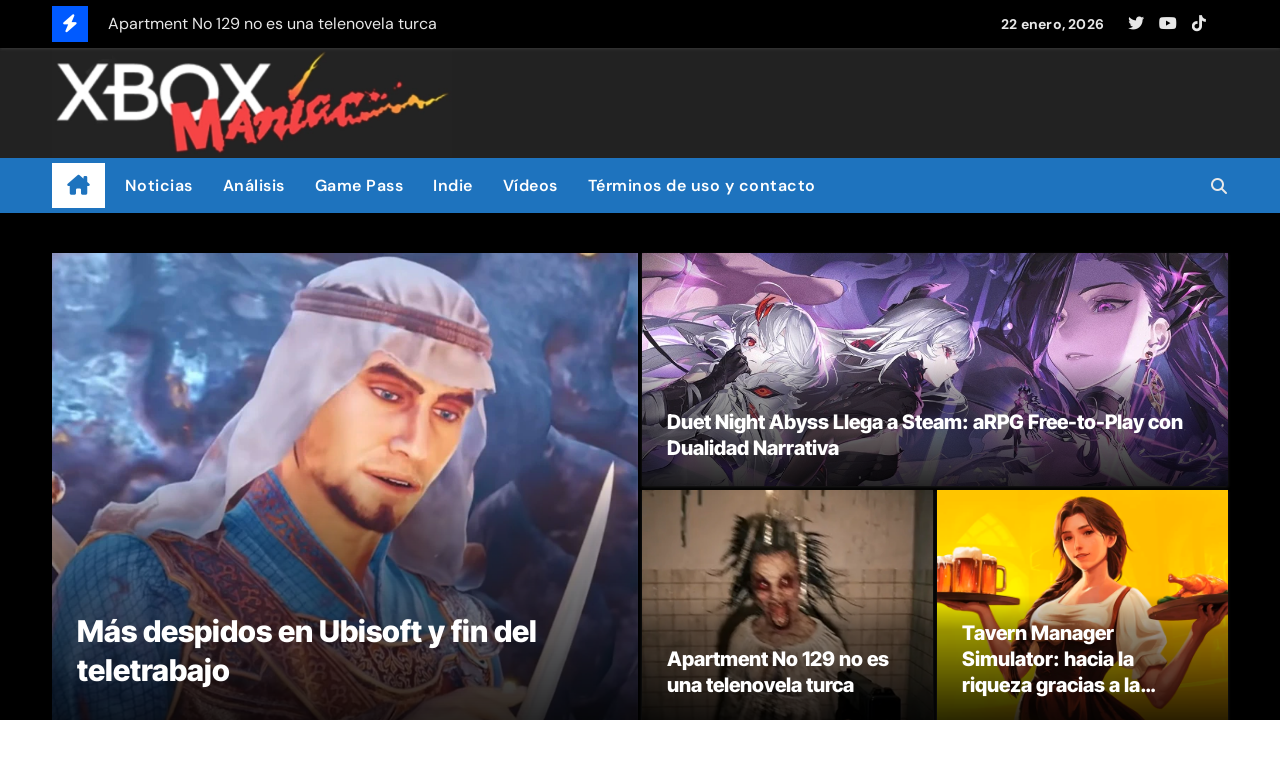

--- FILE ---
content_type: text/html; charset=UTF-8
request_url: https://xboxmaniac.es/
body_size: 22319
content:
<!DOCTYPE html>
<html lang="es">
<head>
<meta charset="UTF-8">
<meta name="viewport" content="width=device-width, initial-scale=1">
<link rel="profile" href="http://gmpg.org/xfn/11">
<meta name='robots' content='index, follow, max-image-preview:large, max-snippet:-1, max-video-preview:-1' />

	<!-- This site is optimized with the Yoast SEO plugin v26.8 - https://yoast.com/product/yoast-seo-wordpress/ -->
	<title>XboxManiac - Juegos, Windows, Xbox, noticias, trucos y vídeos</title>
	<meta name="description" content="Juegos, Xbox, Windows, comunidad, análisis, avances, trucos, comentarios, usuarios y más. XboxManiac" />
	<link rel="canonical" href="https://xboxmaniac.es/" />
	<link rel="next" href="https://xboxmaniac.es/page/2" />
	<meta property="og:locale" content="es_ES" />
	<meta property="og:type" content="website" />
	<meta property="og:title" content="XboxManiac" />
	<meta property="og:description" content="XboxManiac.es en RRSS" />
	<meta property="og:url" content="https://xboxmaniac.es/" />
	<meta property="og:site_name" content="XboxManiac" />
	<meta property="og:image" content="https://xboxmaniac.es/wp-content/uploads/2023/03/velo.png" />
	<meta property="og:image:width" content="1500" />
	<meta property="og:image:height" content="400" />
	<meta property="og:image:type" content="image/png" />
	<meta name="twitter:card" content="summary_large_image" />
	<meta name="twitter:site" content="@xboxmaniac_es" />
	<script type="application/ld+json" class="yoast-schema-graph">{"@context":"https://schema.org","@graph":[{"@type":"CollectionPage","@id":"https://xboxmaniac.es/","url":"https://xboxmaniac.es/","name":"XboxManiac - Juegos, Windows, Xbox, noticias, trucos y vídeos","isPartOf":{"@id":"https://xboxmaniac.es/#website"},"about":{"@id":"https://xboxmaniac.es/#organization"},"description":"Juegos, Xbox, Windows, comunidad, análisis, avances, trucos, comentarios, usuarios y más. XboxManiac","breadcrumb":{"@id":"https://xboxmaniac.es/#breadcrumb"},"inLanguage":"es"},{"@type":"BreadcrumbList","@id":"https://xboxmaniac.es/#breadcrumb","itemListElement":[{"@type":"ListItem","position":1,"name":"Portada"}]},{"@type":"WebSite","@id":"https://xboxmaniac.es/#website","url":"https://xboxmaniac.es/","name":"XboxManiac.es","description":"Juegos, Windows, Xbox, noticias, trucos y vídeos","publisher":{"@id":"https://xboxmaniac.es/#organization"},"alternateName":"XBM","potentialAction":[{"@type":"SearchAction","target":{"@type":"EntryPoint","urlTemplate":"https://xboxmaniac.es/?s={search_term_string}"},"query-input":{"@type":"PropertyValueSpecification","valueRequired":true,"valueName":"search_term_string"}}],"inLanguage":"es"},{"@type":"Organization","@id":"https://xboxmaniac.es/#organization","name":"Xboxmaniac","alternateName":"XM","url":"https://xboxmaniac.es/","logo":{"@type":"ImageObject","inLanguage":"es","@id":"https://xboxmaniac.es/#/schema/logo/image/","url":"https://xboxmaniac.es/wp-content/uploads/2024/02/LogoSinLogoMovil.webp","contentUrl":"https://xboxmaniac.es/wp-content/uploads/2024/02/LogoSinLogoMovil.webp","width":489,"height":132,"caption":"Xboxmaniac"},"image":{"@id":"https://xboxmaniac.es/#/schema/logo/image/"},"sameAs":["https://www.facebook.com/pages/XboxManiac/57254755575","https://x.com/xboxmaniac_es","https://www.youtube.com/user/xboxmaniac666","https://bsky.app/profile/xboxmaniac.bsky.social","https://www.tiktok.com/@xboxmaniac.es"]}]}</script>
	<meta name="msvalidate.01" content="7BBCA0A43B9ACB6941CFA15AA23AD7F0" />
	<meta name="google-site-verification" content="4175u7rwI4xNbkNcR_84ouUiQnDr-iBfbuaWuhBgUDY" />
	<!-- / Yoast SEO plugin. -->


<link rel="alternate" type="application/rss+xml" title="XboxManiac &raquo; Feed" href="https://xboxmaniac.es/feed" />
<script type="text/javascript" id="wpp-js" src="https://xboxmaniac.es/wp-content/plugins/wordpress-popular-posts/assets/js/wpp.min.js?ver=7.3.6" data-sampling="1" data-sampling-rate="10" data-api-url="https://xboxmaniac.es/wp-json/wordpress-popular-posts" data-post-id="0" data-token="14de491244" data-lang="0" data-debug="0"></script>
<style id='wp-img-auto-sizes-contain-inline-css' type='text/css'>
img:is([sizes=auto i],[sizes^="auto," i]){contain-intrinsic-size:3000px 1500px}
/*# sourceURL=wp-img-auto-sizes-contain-inline-css */
</style>
<link rel='stylesheet' id='newsair-theme-fonts-css' href='https://xboxmaniac.es/wp-content/fonts/c8c6275596fc30e4181c1daee1690249.css?ver=20201110' type='text/css' media='all' />
<style id='wp-block-library-inline-css' type='text/css'>
:root{--wp-block-synced-color:#7a00df;--wp-block-synced-color--rgb:122,0,223;--wp-bound-block-color:var(--wp-block-synced-color);--wp-editor-canvas-background:#ddd;--wp-admin-theme-color:#007cba;--wp-admin-theme-color--rgb:0,124,186;--wp-admin-theme-color-darker-10:#006ba1;--wp-admin-theme-color-darker-10--rgb:0,107,160.5;--wp-admin-theme-color-darker-20:#005a87;--wp-admin-theme-color-darker-20--rgb:0,90,135;--wp-admin-border-width-focus:2px}@media (min-resolution:192dpi){:root{--wp-admin-border-width-focus:1.5px}}.wp-element-button{cursor:pointer}:root .has-very-light-gray-background-color{background-color:#eee}:root .has-very-dark-gray-background-color{background-color:#313131}:root .has-very-light-gray-color{color:#eee}:root .has-very-dark-gray-color{color:#313131}:root .has-vivid-green-cyan-to-vivid-cyan-blue-gradient-background{background:linear-gradient(135deg,#00d084,#0693e3)}:root .has-purple-crush-gradient-background{background:linear-gradient(135deg,#34e2e4,#4721fb 50%,#ab1dfe)}:root .has-hazy-dawn-gradient-background{background:linear-gradient(135deg,#faaca8,#dad0ec)}:root .has-subdued-olive-gradient-background{background:linear-gradient(135deg,#fafae1,#67a671)}:root .has-atomic-cream-gradient-background{background:linear-gradient(135deg,#fdd79a,#004a59)}:root .has-nightshade-gradient-background{background:linear-gradient(135deg,#330968,#31cdcf)}:root .has-midnight-gradient-background{background:linear-gradient(135deg,#020381,#2874fc)}:root{--wp--preset--font-size--normal:16px;--wp--preset--font-size--huge:42px}.has-regular-font-size{font-size:1em}.has-larger-font-size{font-size:2.625em}.has-normal-font-size{font-size:var(--wp--preset--font-size--normal)}.has-huge-font-size{font-size:var(--wp--preset--font-size--huge)}.has-text-align-center{text-align:center}.has-text-align-left{text-align:left}.has-text-align-right{text-align:right}.has-fit-text{white-space:nowrap!important}#end-resizable-editor-section{display:none}.aligncenter{clear:both}.items-justified-left{justify-content:flex-start}.items-justified-center{justify-content:center}.items-justified-right{justify-content:flex-end}.items-justified-space-between{justify-content:space-between}.screen-reader-text{border:0;clip-path:inset(50%);height:1px;margin:-1px;overflow:hidden;padding:0;position:absolute;width:1px;word-wrap:normal!important}.screen-reader-text:focus{background-color:#ddd;clip-path:none;color:#444;display:block;font-size:1em;height:auto;left:5px;line-height:normal;padding:15px 23px 14px;text-decoration:none;top:5px;width:auto;z-index:100000}html :where(.has-border-color){border-style:solid}html :where([style*=border-top-color]){border-top-style:solid}html :where([style*=border-right-color]){border-right-style:solid}html :where([style*=border-bottom-color]){border-bottom-style:solid}html :where([style*=border-left-color]){border-left-style:solid}html :where([style*=border-width]){border-style:solid}html :where([style*=border-top-width]){border-top-style:solid}html :where([style*=border-right-width]){border-right-style:solid}html :where([style*=border-bottom-width]){border-bottom-style:solid}html :where([style*=border-left-width]){border-left-style:solid}html :where(img[class*=wp-image-]){height:auto;max-width:100%}:where(figure){margin:0 0 1em}html :where(.is-position-sticky){--wp-admin--admin-bar--position-offset:var(--wp-admin--admin-bar--height,0px)}@media screen and (max-width:600px){html :where(.is-position-sticky){--wp-admin--admin-bar--position-offset:0px}}

/*# sourceURL=wp-block-library-inline-css */
</style><style id='wp-block-heading-inline-css' type='text/css'>
h1:where(.wp-block-heading).has-background,h2:where(.wp-block-heading).has-background,h3:where(.wp-block-heading).has-background,h4:where(.wp-block-heading).has-background,h5:where(.wp-block-heading).has-background,h6:where(.wp-block-heading).has-background{padding:1.25em 2.375em}h1.has-text-align-left[style*=writing-mode]:where([style*=vertical-lr]),h1.has-text-align-right[style*=writing-mode]:where([style*=vertical-rl]),h2.has-text-align-left[style*=writing-mode]:where([style*=vertical-lr]),h2.has-text-align-right[style*=writing-mode]:where([style*=vertical-rl]),h3.has-text-align-left[style*=writing-mode]:where([style*=vertical-lr]),h3.has-text-align-right[style*=writing-mode]:where([style*=vertical-rl]),h4.has-text-align-left[style*=writing-mode]:where([style*=vertical-lr]),h4.has-text-align-right[style*=writing-mode]:where([style*=vertical-rl]),h5.has-text-align-left[style*=writing-mode]:where([style*=vertical-lr]),h5.has-text-align-right[style*=writing-mode]:where([style*=vertical-rl]),h6.has-text-align-left[style*=writing-mode]:where([style*=vertical-lr]),h6.has-text-align-right[style*=writing-mode]:where([style*=vertical-rl]){rotate:180deg}
/*# sourceURL=https://xboxmaniac.es/wp-includes/blocks/heading/style.min.css */
</style>
<style id='wp-block-rss-inline-css' type='text/css'>
ul.wp-block-rss.alignleft{margin-right:2em}ul.wp-block-rss.alignright{margin-left:2em}ul.wp-block-rss.is-grid{display:flex;flex-wrap:wrap;padding:0}ul.wp-block-rss.is-grid li{margin:0 1em 1em 0;width:100%}@media (min-width:600px){ul.wp-block-rss.columns-2 li{width:calc(50% - 1em)}ul.wp-block-rss.columns-3 li{width:calc(33.33333% - 1em)}ul.wp-block-rss.columns-4 li{width:calc(25% - 1em)}ul.wp-block-rss.columns-5 li{width:calc(20% - 1em)}ul.wp-block-rss.columns-6 li{width:calc(16.66667% - 1em)}}.wp-block-rss__item-author,.wp-block-rss__item-publish-date{display:block;font-size:.8125em}.wp-block-rss{box-sizing:border-box;list-style:none;padding:0}
/*# sourceURL=https://xboxmaniac.es/wp-includes/blocks/rss/style.min.css */
</style>
<style id='wp-block-paragraph-inline-css' type='text/css'>
.is-small-text{font-size:.875em}.is-regular-text{font-size:1em}.is-large-text{font-size:2.25em}.is-larger-text{font-size:3em}.has-drop-cap:not(:focus):first-letter{float:left;font-size:8.4em;font-style:normal;font-weight:100;line-height:.68;margin:.05em .1em 0 0;text-transform:uppercase}body.rtl .has-drop-cap:not(:focus):first-letter{float:none;margin-left:.1em}p.has-drop-cap.has-background{overflow:hidden}:root :where(p.has-background){padding:1.25em 2.375em}:where(p.has-text-color:not(.has-link-color)) a{color:inherit}p.has-text-align-left[style*="writing-mode:vertical-lr"],p.has-text-align-right[style*="writing-mode:vertical-rl"]{rotate:180deg}
/*# sourceURL=https://xboxmaniac.es/wp-includes/blocks/paragraph/style.min.css */
</style>
<style id='wp-block-table-inline-css' type='text/css'>
.wp-block-table{overflow-x:auto}.wp-block-table table{border-collapse:collapse;width:100%}.wp-block-table thead{border-bottom:3px solid}.wp-block-table tfoot{border-top:3px solid}.wp-block-table td,.wp-block-table th{border:1px solid;padding:.5em}.wp-block-table .has-fixed-layout{table-layout:fixed;width:100%}.wp-block-table .has-fixed-layout td,.wp-block-table .has-fixed-layout th{word-break:break-word}.wp-block-table.aligncenter,.wp-block-table.alignleft,.wp-block-table.alignright{display:table;width:auto}.wp-block-table.aligncenter td,.wp-block-table.aligncenter th,.wp-block-table.alignleft td,.wp-block-table.alignleft th,.wp-block-table.alignright td,.wp-block-table.alignright th{word-break:break-word}.wp-block-table .has-subtle-light-gray-background-color{background-color:#f3f4f5}.wp-block-table .has-subtle-pale-green-background-color{background-color:#e9fbe5}.wp-block-table .has-subtle-pale-blue-background-color{background-color:#e7f5fe}.wp-block-table .has-subtle-pale-pink-background-color{background-color:#fcf0ef}.wp-block-table.is-style-stripes{background-color:initial;border-collapse:inherit;border-spacing:0}.wp-block-table.is-style-stripes tbody tr:nth-child(odd){background-color:#f0f0f0}.wp-block-table.is-style-stripes.has-subtle-light-gray-background-color tbody tr:nth-child(odd){background-color:#f3f4f5}.wp-block-table.is-style-stripes.has-subtle-pale-green-background-color tbody tr:nth-child(odd){background-color:#e9fbe5}.wp-block-table.is-style-stripes.has-subtle-pale-blue-background-color tbody tr:nth-child(odd){background-color:#e7f5fe}.wp-block-table.is-style-stripes.has-subtle-pale-pink-background-color tbody tr:nth-child(odd){background-color:#fcf0ef}.wp-block-table.is-style-stripes td,.wp-block-table.is-style-stripes th{border-color:#0000}.wp-block-table.is-style-stripes{border-bottom:1px solid #f0f0f0}.wp-block-table .has-border-color td,.wp-block-table .has-border-color th,.wp-block-table .has-border-color tr,.wp-block-table .has-border-color>*{border-color:inherit}.wp-block-table table[style*=border-top-color] tr:first-child,.wp-block-table table[style*=border-top-color] tr:first-child td,.wp-block-table table[style*=border-top-color] tr:first-child th,.wp-block-table table[style*=border-top-color]>*,.wp-block-table table[style*=border-top-color]>* td,.wp-block-table table[style*=border-top-color]>* th{border-top-color:inherit}.wp-block-table table[style*=border-top-color] tr:not(:first-child){border-top-color:initial}.wp-block-table table[style*=border-right-color] td:last-child,.wp-block-table table[style*=border-right-color] th,.wp-block-table table[style*=border-right-color] tr,.wp-block-table table[style*=border-right-color]>*{border-right-color:inherit}.wp-block-table table[style*=border-bottom-color] tr:last-child,.wp-block-table table[style*=border-bottom-color] tr:last-child td,.wp-block-table table[style*=border-bottom-color] tr:last-child th,.wp-block-table table[style*=border-bottom-color]>*,.wp-block-table table[style*=border-bottom-color]>* td,.wp-block-table table[style*=border-bottom-color]>* th{border-bottom-color:inherit}.wp-block-table table[style*=border-bottom-color] tr:not(:last-child){border-bottom-color:initial}.wp-block-table table[style*=border-left-color] td:first-child,.wp-block-table table[style*=border-left-color] th,.wp-block-table table[style*=border-left-color] tr,.wp-block-table table[style*=border-left-color]>*{border-left-color:inherit}.wp-block-table table[style*=border-style] td,.wp-block-table table[style*=border-style] th,.wp-block-table table[style*=border-style] tr,.wp-block-table table[style*=border-style]>*{border-style:inherit}.wp-block-table table[style*=border-width] td,.wp-block-table table[style*=border-width] th,.wp-block-table table[style*=border-width] tr,.wp-block-table table[style*=border-width]>*{border-style:inherit;border-width:inherit}
/*# sourceURL=https://xboxmaniac.es/wp-includes/blocks/table/style.min.css */
</style>
<style id='wp-block-table-theme-inline-css' type='text/css'>
.wp-block-table{margin:0 0 1em}.wp-block-table td,.wp-block-table th{word-break:normal}.wp-block-table :where(figcaption){color:#555;font-size:13px;text-align:center}.is-dark-theme .wp-block-table :where(figcaption){color:#ffffffa6}
/*# sourceURL=https://xboxmaniac.es/wp-includes/blocks/table/theme.min.css */
</style>
<style id='global-styles-inline-css' type='text/css'>
:root{--wp--preset--aspect-ratio--square: 1;--wp--preset--aspect-ratio--4-3: 4/3;--wp--preset--aspect-ratio--3-4: 3/4;--wp--preset--aspect-ratio--3-2: 3/2;--wp--preset--aspect-ratio--2-3: 2/3;--wp--preset--aspect-ratio--16-9: 16/9;--wp--preset--aspect-ratio--9-16: 9/16;--wp--preset--color--black: #000000;--wp--preset--color--cyan-bluish-gray: #abb8c3;--wp--preset--color--white: #ffffff;--wp--preset--color--pale-pink: #f78da7;--wp--preset--color--vivid-red: #cf2e2e;--wp--preset--color--luminous-vivid-orange: #ff6900;--wp--preset--color--luminous-vivid-amber: #fcb900;--wp--preset--color--light-green-cyan: #7bdcb5;--wp--preset--color--vivid-green-cyan: #00d084;--wp--preset--color--pale-cyan-blue: #8ed1fc;--wp--preset--color--vivid-cyan-blue: #0693e3;--wp--preset--color--vivid-purple: #9b51e0;--wp--preset--gradient--vivid-cyan-blue-to-vivid-purple: linear-gradient(135deg,rgb(6,147,227) 0%,rgb(155,81,224) 100%);--wp--preset--gradient--light-green-cyan-to-vivid-green-cyan: linear-gradient(135deg,rgb(122,220,180) 0%,rgb(0,208,130) 100%);--wp--preset--gradient--luminous-vivid-amber-to-luminous-vivid-orange: linear-gradient(135deg,rgb(252,185,0) 0%,rgb(255,105,0) 100%);--wp--preset--gradient--luminous-vivid-orange-to-vivid-red: linear-gradient(135deg,rgb(255,105,0) 0%,rgb(207,46,46) 100%);--wp--preset--gradient--very-light-gray-to-cyan-bluish-gray: linear-gradient(135deg,rgb(238,238,238) 0%,rgb(169,184,195) 100%);--wp--preset--gradient--cool-to-warm-spectrum: linear-gradient(135deg,rgb(74,234,220) 0%,rgb(151,120,209) 20%,rgb(207,42,186) 40%,rgb(238,44,130) 60%,rgb(251,105,98) 80%,rgb(254,248,76) 100%);--wp--preset--gradient--blush-light-purple: linear-gradient(135deg,rgb(255,206,236) 0%,rgb(152,150,240) 100%);--wp--preset--gradient--blush-bordeaux: linear-gradient(135deg,rgb(254,205,165) 0%,rgb(254,45,45) 50%,rgb(107,0,62) 100%);--wp--preset--gradient--luminous-dusk: linear-gradient(135deg,rgb(255,203,112) 0%,rgb(199,81,192) 50%,rgb(65,88,208) 100%);--wp--preset--gradient--pale-ocean: linear-gradient(135deg,rgb(255,245,203) 0%,rgb(182,227,212) 50%,rgb(51,167,181) 100%);--wp--preset--gradient--electric-grass: linear-gradient(135deg,rgb(202,248,128) 0%,rgb(113,206,126) 100%);--wp--preset--gradient--midnight: linear-gradient(135deg,rgb(2,3,129) 0%,rgb(40,116,252) 100%);--wp--preset--font-size--small: 13px;--wp--preset--font-size--medium: 20px;--wp--preset--font-size--large: 36px;--wp--preset--font-size--x-large: 42px;--wp--preset--spacing--20: 0.44rem;--wp--preset--spacing--30: 0.67rem;--wp--preset--spacing--40: 1rem;--wp--preset--spacing--50: 1.5rem;--wp--preset--spacing--60: 2.25rem;--wp--preset--spacing--70: 3.38rem;--wp--preset--spacing--80: 5.06rem;--wp--preset--shadow--natural: 6px 6px 9px rgba(0, 0, 0, 0.2);--wp--preset--shadow--deep: 12px 12px 50px rgba(0, 0, 0, 0.4);--wp--preset--shadow--sharp: 6px 6px 0px rgba(0, 0, 0, 0.2);--wp--preset--shadow--outlined: 6px 6px 0px -3px rgb(255, 255, 255), 6px 6px rgb(0, 0, 0);--wp--preset--shadow--crisp: 6px 6px 0px rgb(0, 0, 0);}:root :where(.is-layout-flow) > :first-child{margin-block-start: 0;}:root :where(.is-layout-flow) > :last-child{margin-block-end: 0;}:root :where(.is-layout-flow) > *{margin-block-start: 24px;margin-block-end: 0;}:root :where(.is-layout-constrained) > :first-child{margin-block-start: 0;}:root :where(.is-layout-constrained) > :last-child{margin-block-end: 0;}:root :where(.is-layout-constrained) > *{margin-block-start: 24px;margin-block-end: 0;}:root :where(.is-layout-flex){gap: 24px;}:root :where(.is-layout-grid){gap: 24px;}body .is-layout-flex{display: flex;}.is-layout-flex{flex-wrap: wrap;align-items: center;}.is-layout-flex > :is(*, div){margin: 0;}body .is-layout-grid{display: grid;}.is-layout-grid > :is(*, div){margin: 0;}.has-black-color{color: var(--wp--preset--color--black) !important;}.has-cyan-bluish-gray-color{color: var(--wp--preset--color--cyan-bluish-gray) !important;}.has-white-color{color: var(--wp--preset--color--white) !important;}.has-pale-pink-color{color: var(--wp--preset--color--pale-pink) !important;}.has-vivid-red-color{color: var(--wp--preset--color--vivid-red) !important;}.has-luminous-vivid-orange-color{color: var(--wp--preset--color--luminous-vivid-orange) !important;}.has-luminous-vivid-amber-color{color: var(--wp--preset--color--luminous-vivid-amber) !important;}.has-light-green-cyan-color{color: var(--wp--preset--color--light-green-cyan) !important;}.has-vivid-green-cyan-color{color: var(--wp--preset--color--vivid-green-cyan) !important;}.has-pale-cyan-blue-color{color: var(--wp--preset--color--pale-cyan-blue) !important;}.has-vivid-cyan-blue-color{color: var(--wp--preset--color--vivid-cyan-blue) !important;}.has-vivid-purple-color{color: var(--wp--preset--color--vivid-purple) !important;}.has-black-background-color{background-color: var(--wp--preset--color--black) !important;}.has-cyan-bluish-gray-background-color{background-color: var(--wp--preset--color--cyan-bluish-gray) !important;}.has-white-background-color{background-color: var(--wp--preset--color--white) !important;}.has-pale-pink-background-color{background-color: var(--wp--preset--color--pale-pink) !important;}.has-vivid-red-background-color{background-color: var(--wp--preset--color--vivid-red) !important;}.has-luminous-vivid-orange-background-color{background-color: var(--wp--preset--color--luminous-vivid-orange) !important;}.has-luminous-vivid-amber-background-color{background-color: var(--wp--preset--color--luminous-vivid-amber) !important;}.has-light-green-cyan-background-color{background-color: var(--wp--preset--color--light-green-cyan) !important;}.has-vivid-green-cyan-background-color{background-color: var(--wp--preset--color--vivid-green-cyan) !important;}.has-pale-cyan-blue-background-color{background-color: var(--wp--preset--color--pale-cyan-blue) !important;}.has-vivid-cyan-blue-background-color{background-color: var(--wp--preset--color--vivid-cyan-blue) !important;}.has-vivid-purple-background-color{background-color: var(--wp--preset--color--vivid-purple) !important;}.has-black-border-color{border-color: var(--wp--preset--color--black) !important;}.has-cyan-bluish-gray-border-color{border-color: var(--wp--preset--color--cyan-bluish-gray) !important;}.has-white-border-color{border-color: var(--wp--preset--color--white) !important;}.has-pale-pink-border-color{border-color: var(--wp--preset--color--pale-pink) !important;}.has-vivid-red-border-color{border-color: var(--wp--preset--color--vivid-red) !important;}.has-luminous-vivid-orange-border-color{border-color: var(--wp--preset--color--luminous-vivid-orange) !important;}.has-luminous-vivid-amber-border-color{border-color: var(--wp--preset--color--luminous-vivid-amber) !important;}.has-light-green-cyan-border-color{border-color: var(--wp--preset--color--light-green-cyan) !important;}.has-vivid-green-cyan-border-color{border-color: var(--wp--preset--color--vivid-green-cyan) !important;}.has-pale-cyan-blue-border-color{border-color: var(--wp--preset--color--pale-cyan-blue) !important;}.has-vivid-cyan-blue-border-color{border-color: var(--wp--preset--color--vivid-cyan-blue) !important;}.has-vivid-purple-border-color{border-color: var(--wp--preset--color--vivid-purple) !important;}.has-vivid-cyan-blue-to-vivid-purple-gradient-background{background: var(--wp--preset--gradient--vivid-cyan-blue-to-vivid-purple) !important;}.has-light-green-cyan-to-vivid-green-cyan-gradient-background{background: var(--wp--preset--gradient--light-green-cyan-to-vivid-green-cyan) !important;}.has-luminous-vivid-amber-to-luminous-vivid-orange-gradient-background{background: var(--wp--preset--gradient--luminous-vivid-amber-to-luminous-vivid-orange) !important;}.has-luminous-vivid-orange-to-vivid-red-gradient-background{background: var(--wp--preset--gradient--luminous-vivid-orange-to-vivid-red) !important;}.has-very-light-gray-to-cyan-bluish-gray-gradient-background{background: var(--wp--preset--gradient--very-light-gray-to-cyan-bluish-gray) !important;}.has-cool-to-warm-spectrum-gradient-background{background: var(--wp--preset--gradient--cool-to-warm-spectrum) !important;}.has-blush-light-purple-gradient-background{background: var(--wp--preset--gradient--blush-light-purple) !important;}.has-blush-bordeaux-gradient-background{background: var(--wp--preset--gradient--blush-bordeaux) !important;}.has-luminous-dusk-gradient-background{background: var(--wp--preset--gradient--luminous-dusk) !important;}.has-pale-ocean-gradient-background{background: var(--wp--preset--gradient--pale-ocean) !important;}.has-electric-grass-gradient-background{background: var(--wp--preset--gradient--electric-grass) !important;}.has-midnight-gradient-background{background: var(--wp--preset--gradient--midnight) !important;}.has-small-font-size{font-size: var(--wp--preset--font-size--small) !important;}.has-medium-font-size{font-size: var(--wp--preset--font-size--medium) !important;}.has-large-font-size{font-size: var(--wp--preset--font-size--large) !important;}.has-x-large-font-size{font-size: var(--wp--preset--font-size--x-large) !important;}
/*# sourceURL=global-styles-inline-css */
</style>

<style id='classic-theme-styles-inline-css' type='text/css'>
/*! This file is auto-generated */
.wp-block-button__link{color:#fff;background-color:#32373c;border-radius:9999px;box-shadow:none;text-decoration:none;padding:calc(.667em + 2px) calc(1.333em + 2px);font-size:1.125em}.wp-block-file__button{background:#32373c;color:#fff;text-decoration:none}
/*# sourceURL=/wp-includes/css/classic-themes.min.css */
</style>
<link rel='stylesheet' id='contact-form-7-css' href='https://xboxmaniac.es/wp-content/plugins/contact-form-7/includes/css/styles.css?ver=6.1.4' type='text/css' media='all' />
<link rel='stylesheet' id='wordpress-popular-posts-css-css' href='https://xboxmaniac.es/wp-content/plugins/wordpress-popular-posts/assets/css/wpp.css?ver=7.3.6' type='text/css' media='all' />
<link rel='stylesheet' id='all-css-css' href='https://xboxmaniac.es/wp-content/themes/newsair/css/all.css?ver=48b54e144cad4161c98bfc0ec741b426' type='text/css' media='all' />
<link rel='stylesheet' id='dark-css' href='https://xboxmaniac.es/wp-content/themes/newsair/css/colors/dark.css?ver=48b54e144cad4161c98bfc0ec741b426' type='text/css' media='all' />
<link rel='stylesheet' id='default-css' href='https://xboxmaniac.es/wp-content/themes/newsair/css/colors/default.css?ver=48b54e144cad4161c98bfc0ec741b426' type='text/css' media='all' />
<link rel='stylesheet' id='bootstrap-css' href='https://xboxmaniac.es/wp-content/themes/newsair/css/bootstrap.css?ver=48b54e144cad4161c98bfc0ec741b426' type='text/css' media='all' />
<link rel='stylesheet' id='newsair-style-css' href='https://xboxmaniac.es/wp-content/themes/newsair/style.css?ver=48b54e144cad4161c98bfc0ec741b426' type='text/css' media='all' />
<link rel='stylesheet' id='swiper-bundle-css-css' href='https://xboxmaniac.es/wp-content/themes/newsair/css/swiper-bundle.css?ver=48b54e144cad4161c98bfc0ec741b426' type='text/css' media='all' />
<link rel='stylesheet' id='smartmenus-css' href='https://xboxmaniac.es/wp-content/themes/newsair/css/jquery.smartmenus.bootstrap.css?ver=48b54e144cad4161c98bfc0ec741b426' type='text/css' media='all' />
<link rel='stylesheet' id='animate-css' href='https://xboxmaniac.es/wp-content/themes/newsair/css/animate.css?ver=48b54e144cad4161c98bfc0ec741b426' type='text/css' media='all' />
<link rel='stylesheet' id='newsair-custom-css-css' href='https://xboxmaniac.es/wp-content/themes/newsair/inc/ansar/customize/css/customizer.css?ver=1.0' type='text/css' media='all' />
<link rel='stylesheet' id='__EPYT__style-css' href='https://xboxmaniac.es/wp-content/plugins/youtube-embed-plus-pro/styles/ytprefs.min.css?ver=14.2.4' type='text/css' media='all' />
<style id='__EPYT__style-inline-css' type='text/css'>

                .epyt-gallery-thumb {
                        width: 33.333%;
                }
                
                         @media (min-width:0px) and (max-width: 750px) {
                            .epyt-gallery-rowbreak {
                                display: none;
                            }
                            .epyt-gallery-allthumbs[class*="epyt-cols"] .epyt-gallery-thumb {
                                width: 100% !important;
                            }
                          }
/*# sourceURL=__EPYT__style-inline-css */
</style>
<link rel='stylesheet' id='__disptype__-css' href='https://xboxmaniac.es/wp-content/plugins/youtube-embed-plus-pro/scripts/lity.min.css?ver=14.2.4' type='text/css' media='all' />
<link rel='stylesheet' id='__dyntype__-css' href='https://xboxmaniac.es/wp-content/plugins/youtube-embed-plus-pro/scripts/embdyn.min.css?ver=14.2.4' type='text/css' media='all' />
<link rel='stylesheet' id='moove_gdpr_frontend-css' href='https://xboxmaniac.es/wp-content/plugins/gdpr-cookie-compliance/dist/styles/gdpr-main-nf.css?ver=5.0.9' type='text/css' media='all' />
<style id='moove_gdpr_frontend-inline-css' type='text/css'>
				#moove_gdpr_cookie_modal .moove-gdpr-modal-content .moove-gdpr-tab-main h3.tab-title, 
				#moove_gdpr_cookie_modal .moove-gdpr-modal-content .moove-gdpr-tab-main span.tab-title,
				#moove_gdpr_cookie_modal .moove-gdpr-modal-content .moove-gdpr-modal-left-content #moove-gdpr-menu li a, 
				#moove_gdpr_cookie_modal .moove-gdpr-modal-content .moove-gdpr-modal-left-content #moove-gdpr-menu li button,
				#moove_gdpr_cookie_modal .moove-gdpr-modal-content .moove-gdpr-modal-left-content .moove-gdpr-branding-cnt a,
				#moove_gdpr_cookie_modal .moove-gdpr-modal-content .moove-gdpr-modal-footer-content .moove-gdpr-button-holder a.mgbutton, 
				#moove_gdpr_cookie_modal .moove-gdpr-modal-content .moove-gdpr-modal-footer-content .moove-gdpr-button-holder button.mgbutton,
				#moove_gdpr_cookie_modal .cookie-switch .cookie-slider:after, 
				#moove_gdpr_cookie_modal .cookie-switch .slider:after, 
				#moove_gdpr_cookie_modal .switch .cookie-slider:after, 
				#moove_gdpr_cookie_modal .switch .slider:after,
				#moove_gdpr_cookie_info_bar .moove-gdpr-info-bar-container .moove-gdpr-info-bar-content p, 
				#moove_gdpr_cookie_info_bar .moove-gdpr-info-bar-container .moove-gdpr-info-bar-content p a,
				#moove_gdpr_cookie_info_bar .moove-gdpr-info-bar-container .moove-gdpr-info-bar-content a.mgbutton, 
				#moove_gdpr_cookie_info_bar .moove-gdpr-info-bar-container .moove-gdpr-info-bar-content button.mgbutton,
				#moove_gdpr_cookie_modal .moove-gdpr-modal-content .moove-gdpr-tab-main .moove-gdpr-tab-main-content h1, 
				#moove_gdpr_cookie_modal .moove-gdpr-modal-content .moove-gdpr-tab-main .moove-gdpr-tab-main-content h2, 
				#moove_gdpr_cookie_modal .moove-gdpr-modal-content .moove-gdpr-tab-main .moove-gdpr-tab-main-content h3, 
				#moove_gdpr_cookie_modal .moove-gdpr-modal-content .moove-gdpr-tab-main .moove-gdpr-tab-main-content h4, 
				#moove_gdpr_cookie_modal .moove-gdpr-modal-content .moove-gdpr-tab-main .moove-gdpr-tab-main-content h5, 
				#moove_gdpr_cookie_modal .moove-gdpr-modal-content .moove-gdpr-tab-main .moove-gdpr-tab-main-content h6,
				#moove_gdpr_cookie_modal .moove-gdpr-modal-content.moove_gdpr_modal_theme_v2 .moove-gdpr-modal-title .tab-title,
				#moove_gdpr_cookie_modal .moove-gdpr-modal-content.moove_gdpr_modal_theme_v2 .moove-gdpr-tab-main h3.tab-title, 
				#moove_gdpr_cookie_modal .moove-gdpr-modal-content.moove_gdpr_modal_theme_v2 .moove-gdpr-tab-main span.tab-title,
				#moove_gdpr_cookie_modal .moove-gdpr-modal-content.moove_gdpr_modal_theme_v2 .moove-gdpr-branding-cnt a {
					font-weight: inherit				}
			#moove_gdpr_cookie_modal,#moove_gdpr_cookie_info_bar,.gdpr_cookie_settings_shortcode_content{font-family:inherit}#moove_gdpr_save_popup_settings_button{background-color:#373737;color:#fff}#moove_gdpr_save_popup_settings_button:hover{background-color:#000}#moove_gdpr_cookie_info_bar .moove-gdpr-info-bar-container .moove-gdpr-info-bar-content a.mgbutton,#moove_gdpr_cookie_info_bar .moove-gdpr-info-bar-container .moove-gdpr-info-bar-content button.mgbutton{background-color:#344e2b}#moove_gdpr_cookie_modal .moove-gdpr-modal-content .moove-gdpr-modal-footer-content .moove-gdpr-button-holder a.mgbutton,#moove_gdpr_cookie_modal .moove-gdpr-modal-content .moove-gdpr-modal-footer-content .moove-gdpr-button-holder button.mgbutton,.gdpr_cookie_settings_shortcode_content .gdpr-shr-button.button-green{background-color:#344e2b;border-color:#344e2b}#moove_gdpr_cookie_modal .moove-gdpr-modal-content .moove-gdpr-modal-footer-content .moove-gdpr-button-holder a.mgbutton:hover,#moove_gdpr_cookie_modal .moove-gdpr-modal-content .moove-gdpr-modal-footer-content .moove-gdpr-button-holder button.mgbutton:hover,.gdpr_cookie_settings_shortcode_content .gdpr-shr-button.button-green:hover{background-color:#fff;color:#344e2b}#moove_gdpr_cookie_modal .moove-gdpr-modal-content .moove-gdpr-modal-close i,#moove_gdpr_cookie_modal .moove-gdpr-modal-content .moove-gdpr-modal-close span.gdpr-icon{background-color:#344e2b;border:1px solid #344e2b}#moove_gdpr_cookie_info_bar span.moove-gdpr-infobar-allow-all.focus-g,#moove_gdpr_cookie_info_bar span.moove-gdpr-infobar-allow-all:focus,#moove_gdpr_cookie_info_bar button.moove-gdpr-infobar-allow-all.focus-g,#moove_gdpr_cookie_info_bar button.moove-gdpr-infobar-allow-all:focus,#moove_gdpr_cookie_info_bar span.moove-gdpr-infobar-reject-btn.focus-g,#moove_gdpr_cookie_info_bar span.moove-gdpr-infobar-reject-btn:focus,#moove_gdpr_cookie_info_bar button.moove-gdpr-infobar-reject-btn.focus-g,#moove_gdpr_cookie_info_bar button.moove-gdpr-infobar-reject-btn:focus,#moove_gdpr_cookie_info_bar span.change-settings-button.focus-g,#moove_gdpr_cookie_info_bar span.change-settings-button:focus,#moove_gdpr_cookie_info_bar button.change-settings-button.focus-g,#moove_gdpr_cookie_info_bar button.change-settings-button:focus{-webkit-box-shadow:0 0 1px 3px #344e2b;-moz-box-shadow:0 0 1px 3px #344e2b;box-shadow:0 0 1px 3px #344e2b}#moove_gdpr_cookie_modal .moove-gdpr-modal-content .moove-gdpr-modal-close i:hover,#moove_gdpr_cookie_modal .moove-gdpr-modal-content .moove-gdpr-modal-close span.gdpr-icon:hover,#moove_gdpr_cookie_info_bar span[data-href]>u.change-settings-button{color:#344e2b}#moove_gdpr_cookie_modal .moove-gdpr-modal-content .moove-gdpr-modal-left-content #moove-gdpr-menu li.menu-item-selected a span.gdpr-icon,#moove_gdpr_cookie_modal .moove-gdpr-modal-content .moove-gdpr-modal-left-content #moove-gdpr-menu li.menu-item-selected button span.gdpr-icon{color:inherit}#moove_gdpr_cookie_modal .moove-gdpr-modal-content .moove-gdpr-modal-left-content #moove-gdpr-menu li a span.gdpr-icon,#moove_gdpr_cookie_modal .moove-gdpr-modal-content .moove-gdpr-modal-left-content #moove-gdpr-menu li button span.gdpr-icon{color:inherit}#moove_gdpr_cookie_modal .gdpr-acc-link{line-height:0;font-size:0;color:transparent;position:absolute}#moove_gdpr_cookie_modal .moove-gdpr-modal-content .moove-gdpr-modal-close:hover i,#moove_gdpr_cookie_modal .moove-gdpr-modal-content .moove-gdpr-modal-left-content #moove-gdpr-menu li a,#moove_gdpr_cookie_modal .moove-gdpr-modal-content .moove-gdpr-modal-left-content #moove-gdpr-menu li button,#moove_gdpr_cookie_modal .moove-gdpr-modal-content .moove-gdpr-modal-left-content #moove-gdpr-menu li button i,#moove_gdpr_cookie_modal .moove-gdpr-modal-content .moove-gdpr-modal-left-content #moove-gdpr-menu li a i,#moove_gdpr_cookie_modal .moove-gdpr-modal-content .moove-gdpr-tab-main .moove-gdpr-tab-main-content a:hover,#moove_gdpr_cookie_info_bar.moove-gdpr-dark-scheme .moove-gdpr-info-bar-container .moove-gdpr-info-bar-content a.mgbutton:hover,#moove_gdpr_cookie_info_bar.moove-gdpr-dark-scheme .moove-gdpr-info-bar-container .moove-gdpr-info-bar-content button.mgbutton:hover,#moove_gdpr_cookie_info_bar.moove-gdpr-dark-scheme .moove-gdpr-info-bar-container .moove-gdpr-info-bar-content a:hover,#moove_gdpr_cookie_info_bar.moove-gdpr-dark-scheme .moove-gdpr-info-bar-container .moove-gdpr-info-bar-content button:hover,#moove_gdpr_cookie_info_bar.moove-gdpr-dark-scheme .moove-gdpr-info-bar-container .moove-gdpr-info-bar-content span.change-settings-button:hover,#moove_gdpr_cookie_info_bar.moove-gdpr-dark-scheme .moove-gdpr-info-bar-container .moove-gdpr-info-bar-content button.change-settings-button:hover,#moove_gdpr_cookie_info_bar.moove-gdpr-dark-scheme .moove-gdpr-info-bar-container .moove-gdpr-info-bar-content u.change-settings-button:hover,#moove_gdpr_cookie_info_bar span[data-href]>u.change-settings-button,#moove_gdpr_cookie_info_bar.moove-gdpr-dark-scheme .moove-gdpr-info-bar-container .moove-gdpr-info-bar-content a.mgbutton.focus-g,#moove_gdpr_cookie_info_bar.moove-gdpr-dark-scheme .moove-gdpr-info-bar-container .moove-gdpr-info-bar-content button.mgbutton.focus-g,#moove_gdpr_cookie_info_bar.moove-gdpr-dark-scheme .moove-gdpr-info-bar-container .moove-gdpr-info-bar-content a.focus-g,#moove_gdpr_cookie_info_bar.moove-gdpr-dark-scheme .moove-gdpr-info-bar-container .moove-gdpr-info-bar-content button.focus-g,#moove_gdpr_cookie_info_bar.moove-gdpr-dark-scheme .moove-gdpr-info-bar-container .moove-gdpr-info-bar-content a.mgbutton:focus,#moove_gdpr_cookie_info_bar.moove-gdpr-dark-scheme .moove-gdpr-info-bar-container .moove-gdpr-info-bar-content button.mgbutton:focus,#moove_gdpr_cookie_info_bar.moove-gdpr-dark-scheme .moove-gdpr-info-bar-container .moove-gdpr-info-bar-content a:focus,#moove_gdpr_cookie_info_bar.moove-gdpr-dark-scheme .moove-gdpr-info-bar-container .moove-gdpr-info-bar-content button:focus,#moove_gdpr_cookie_info_bar.moove-gdpr-dark-scheme .moove-gdpr-info-bar-container .moove-gdpr-info-bar-content span.change-settings-button.focus-g,span.change-settings-button:focus,button.change-settings-button.focus-g,button.change-settings-button:focus,#moove_gdpr_cookie_info_bar.moove-gdpr-dark-scheme .moove-gdpr-info-bar-container .moove-gdpr-info-bar-content u.change-settings-button.focus-g,#moove_gdpr_cookie_info_bar.moove-gdpr-dark-scheme .moove-gdpr-info-bar-container .moove-gdpr-info-bar-content u.change-settings-button:focus{color:#344e2b}#moove_gdpr_cookie_modal .moove-gdpr-branding.focus-g span,#moove_gdpr_cookie_modal .moove-gdpr-modal-content .moove-gdpr-tab-main a.focus-g,#moove_gdpr_cookie_modal .moove-gdpr-modal-content .moove-gdpr-tab-main .gdpr-cd-details-toggle.focus-g{color:#344e2b}#moove_gdpr_cookie_modal.gdpr_lightbox-hide{display:none}
/*# sourceURL=moove_gdpr_frontend-inline-css */
</style>
<script type="text/javascript" src="https://xboxmaniac.es/wp-includes/js/jquery/jquery.min.js?ver=3.7.1" id="jquery-core-js"></script>
<script type="text/javascript" src="https://xboxmaniac.es/wp-includes/js/jquery/jquery-migrate.min.js?ver=3.4.1" id="jquery-migrate-js"></script>
<script type="text/javascript" src="https://xboxmaniac.es/wp-content/themes/newsair/js/navigation.js?ver=48b54e144cad4161c98bfc0ec741b426" id="newsair-navigation-js"></script>
<script type="text/javascript" src="https://xboxmaniac.es/wp-content/themes/newsair/js/bootstrap.js?ver=48b54e144cad4161c98bfc0ec741b426" id="bootstrap_script-js"></script>
<script type="text/javascript" src="https://xboxmaniac.es/wp-content/themes/newsair/js/swiper-bundle.js?ver=48b54e144cad4161c98bfc0ec741b426" id="swiper-bundle-js"></script>
<script type="text/javascript" src="https://xboxmaniac.es/wp-content/themes/newsair/js/hc-sticky.js?ver=48b54e144cad4161c98bfc0ec741b426" id="sticky-js-js"></script>
<script type="text/javascript" src="https://xboxmaniac.es/wp-content/themes/newsair/js/jquery.sticky.js?ver=48b54e144cad4161c98bfc0ec741b426" id="sticky-header-js-js"></script>
<script type="text/javascript" src="https://xboxmaniac.es/wp-content/themes/newsair/js/jquery.smartmenus.js?ver=48b54e144cad4161c98bfc0ec741b426" id="smartmenus-js-js"></script>
<script type="text/javascript" src="https://xboxmaniac.es/wp-content/themes/newsair/js/jquery.smartmenus.bootstrap.js?ver=48b54e144cad4161c98bfc0ec741b426" id="bootstrap-smartmenus-js-js"></script>
<script type="text/javascript" src="https://xboxmaniac.es/wp-content/themes/newsair/js/jquery.cookie.min.js?ver=48b54e144cad4161c98bfc0ec741b426" id="jquery-cookie-js"></script>
<script type="text/javascript" defer src="https://xboxmaniac.es/wp-content/plugins/youtube-embed-plus-pro/scripts/lity.min.js?ver=14.2.4" id="__dispload__-js"></script>
<script type="text/javascript" id="__ytprefs__-js-extra">
/* <![CDATA[ */
var _EPYT_ = {"ajaxurl":"https://xboxmaniac.es/wp-admin/admin-ajax.php","security":"82b1b7532f","gallery_scrolloffset":"20","eppathtoscripts":"https://xboxmaniac.es/wp-content/plugins/youtube-embed-plus-pro/scripts/","eppath":"https://xboxmaniac.es/wp-content/plugins/youtube-embed-plus-pro/","epresponsiveselector":"[\"iframe.__youtube_prefs__\",\"iframe[src*='youtube.com']\",\"iframe[src*='youtube-nocookie.com']\",\"iframe[data-ep-src*='youtube.com']\",\"iframe[data-ep-src*='youtube-nocookie.com']\",\"iframe[data-ep-gallerysrc*='youtube.com']\"]","epdovol":"1","version":"14.2.4","evselector":"iframe.__youtube_prefs__[src], iframe[src*=\"youtube.com/embed/\"], iframe[src*=\"youtube-nocookie.com/embed/\"]","ajax_compat":"1","maxres_facade":"soft","ytapi_load":"light","pause_others":"","stopMobileBuffer":"1","facade_mode":"1","not_live_on_channel":"","not_live_showtime":"180"};
//# sourceURL=__ytprefs__-js-extra
/* ]]> */
</script>
<script type="text/javascript" defer src="https://xboxmaniac.es/wp-content/plugins/youtube-embed-plus-pro/scripts/ytprefs.min.js?ver=14.2.4" id="__ytprefs__-js"></script>
<script type="text/javascript" defer src="https://xboxmaniac.es/wp-content/plugins/youtube-embed-plus-pro/scripts/embdyn.min.js?ver=14.2.4" id="__dynload__-js"></script>
                    <!--                <meta property="og:type" content="video.other">-->
                    <meta property="og:video:url" content="https://www.youtube.com/v/qR_Zl2hVLSA?version=3">
                    <meta property="og:video:type" content="application/x-shockwave-flash">
                    <meta property="og:video:width" content="480">
                    <meta property="og:video:height" content="360">
                    <meta property="og:image" content="https://img.youtube.com/vi/qR_Zl2hVLSA/0.jpg">
                                <style id="wpp-loading-animation-styles">@-webkit-keyframes bgslide{from{background-position-x:0}to{background-position-x:-200%}}@keyframes bgslide{from{background-position-x:0}to{background-position-x:-200%}}.wpp-widget-block-placeholder,.wpp-shortcode-placeholder{margin:0 auto;width:60px;height:3px;background:#dd3737;background:linear-gradient(90deg,#dd3737 0%,#571313 10%,#dd3737 100%);background-size:200% auto;border-radius:3px;-webkit-animation:bgslide 1s infinite linear;animation:bgslide 1s infinite linear}</style>
            <style type="text/css" id="custom-background-css">
    .wrapper { background-color: #}
</style>
<style>
  .bs-blog-post p:nth-of-type(1)::first-letter {
    font-size: 60px;
    font-weight: 800;
    margin-right: 10px;
    font-family: 'Vollkorn', serif;
    line-height: 1; 
    float: left;
}
</style>
<style>
.bs-header-main {
  background-image: url("https://xboxmaniac.es/wp-content/themes/newsair/images/head-back.jpg" );
}
</style>
  <style>
  .bs-default .bs-header-main .inner{
    background-color:#222222  }
  </style>
<style>
.archive-class .sidebar-right, .archive-class .sidebar-left , .index-class .sidebar-right, .index-class .sidebar-left{
    flex: 100;
    width:245px !important;
  }
  .archive-class .content-right , .index-class .content-right {
    width: calc((1130px - 245px)) !important;
  }
</style>
  <style>
  .single-class .sidebar-right, .single-class .sidebar-left{
    flex: 100;
    width:380px !important;
  }
  .single-class .content-right {
    width: calc((1130px - 380px)) !important;
  }
</style>
<style>
  .bs-default .bs-header-main .inner, .bs-headthree .bs-header-main .inner{ 
    height:110px; 
  }

  @media (max-width:991px) {
    .bs-default .bs-header-main .inner, .bs-headthree .bs-header-main .inner{ 
      height:0px; 
    }
  }
  @media (max-width:576px) {
    .bs-default .bs-header-main .inner, .bs-headthree .bs-header-main .inner{ 
      height:0px; 
    }
  }
</style>
    <style type="text/css">
    
        .site-title,
        .site-description {
            position: absolute;
            clip: rect(1px, 1px, 1px, 1px);
        }

        </style>
    <link rel="icon" href="https://xboxmaniac.es/wp-content/uploads/2023/09/cropped-favicon-32x32.png" sizes="32x32" />
<link rel="icon" href="https://xboxmaniac.es/wp-content/uploads/2023/09/cropped-favicon-192x192.png" sizes="192x192" />
<link rel="apple-touch-icon" href="https://xboxmaniac.es/wp-content/uploads/2023/09/cropped-favicon-180x180.png" />
<meta name="msapplication-TileImage" content="https://xboxmaniac.es/wp-content/uploads/2023/09/cropped-favicon-270x270.png" />
</head>
<body class="home blog wp-custom-logo wp-embed-responsive wp-theme-newsair wide hfeed  ta-hide-date-author-in-list dark" >
<div id="page" class="site">
<a class="skip-link screen-reader-text" href="#content">
Saltar al contenido</a>

<!--wrapper-->
<div class="wrapper" id="custom-background-css">
<!--==================== TOP BAR ====================-->
  <div class="sidenav offcanvas offcanvas-end" tabindex="-1" id="offcanvasExample" aria-labelledby="offcanvasExampleLabel">
    <div class="offcanvas-header">
      <h5 class="offcanvas-title" id="offcanvasExampleLabel"> </h5>
      <a href="#" class="btn_close" data-bs-dismiss="offcanvas" aria-label="Close"><i class="fas fa-times"></i></a>
    </div>
    <div class="offcanvas-body">
      <ul class="nav navbar-nav sm sm-vertical"><li class="nav-item menu-item active"><a class="nav-link " href="https://xboxmaniac.es/" title="Home">Home</a></li><li class="nav-item menu-item page_item dropdown page-item-45"><a class="nav-link" href="https://xboxmaniac.es/contacto">Contacto</a></li><li class="nav-item menu-item page_item dropdown page-item-47"><a class="nav-link" href="https://xboxmaniac.es/terminos-de-uso">Términos de uso y contacto</a></li></ul>
    </div>
  </div>
    <!--header-->
  <header class="bs-default">
    <!--top-bar-->
    <div class="bs-head-detail d-none d-lg-block">
          <div class="container">
      <div class="row align-items-center">
                    <div class="col-md-7 col-xs-12">
              <div class="mg-latest-news">
                                  <!-- mg-latest-news -->
                    <div class="bn_title">
                      <h5 class="title"><i class="fas fa-bolt"></i></h5>
                    </div>
                 <!-- mg-latest-news_slider -->
                 <div class="mg-latest-news-slider bs swiper-container">
                    <div class="swiper-wrapper">
                                                <div class="swiper-slide">
                            <a href="https://xboxmaniac.es/analisis/apartment-no-129-no-es-una-telenovela-turca-47713">
                              <span>Apartment No 129 no es una telenovela turca</span>
                            </a>
                          </div> 
                                                    <div class="swiper-slide">
                            <a href="https://xboxmaniac.es/noticias/mas-despidos-en-ubisoft-y-fin-del-teletrabajo-47709">
                              <span>Más despidos en Ubisoft y fin del teletrabajo</span>
                            </a>
                          </div> 
                                                    <div class="swiper-slide">
                            <a href="https://xboxmaniac.es/noticias/xbox-developer-direct-2026-confirma-fecha-hora-y-juegos-del-evento-47705">
                              <span>Xbox Developer Direct 2026 confirma fecha, hora y juegos del evento</span>
                            </a>
                          </div> 
                                                    <div class="swiper-slide">
                            <a href="https://xboxmaniac.es/noticias/forza-horizon-6-habria-filtrado-su-lanzamiento-y-ediciones-antes-del-xbox-developer-direct-47702">
                              <span>Forza Horizon 6 habría filtrado su lanzamiento y ediciones antes del Xbox Developer Direct</span>
                            </a>
                          </div> 
                                                    <div class="swiper-slide">
                            <a href="https://xboxmaniac.es/analisis/tavern-manager-simulator-hacia-la-riqueza-gracias-a-la-hosteleria-47696">
                              <span>Tavern Manager Simulator: hacia la riqueza gracias a la hostelería</span>
                            </a>
                          </div> 
                                                    <div class="swiper-slide">
                            <a href="https://xboxmaniac.es/videos/duet-night-abyss-llega-a-steam-arpg-free-to-play-con-dualidad-narrativa-47692">
                              <span>Duet Night Abyss Llega a Steam: aRPG Free-to-Play con Dualidad Narrativa</span>
                            </a>
                          </div> 
                                                    <div class="swiper-slide">
                            <a href="https://xboxmaniac.es/noticias/xbox-game-pass-doce-juegos-vienen-y-siete-se-van-47689">
                              <span>Xbox Game Pass, doce juegos vienen y siete se van</span>
                            </a>
                          </div> 
                                                    <div class="swiper-slide">
                            <a href="https://xboxmaniac.es/noticias/xplored-anuncia-hoxfall-un-survival-horror-de-exploracion-de-mazmorras-exclusivo-para-teburu-47684">
                              <span>Xplored anuncia Hoxfall, un survival horror de exploración de mazmorras exclusivo para Teburu</span>
                            </a>
                          </div> 
                                                    <div class="swiper-slide">
                            <a href="https://xboxmaniac.es/noticias/dnd-en-fortnite-tiene-el-sello-de-wizards-of-the-coast-47678">
                              <span>D&amp;D en Fortnite tiene el sello de Wizards of the Coast</span>
                            </a>
                          </div> 
                                                    <div class="swiper-slide">
                            <a href="https://xboxmaniac.es/analisis/mio-memories-in-orbit-un-metroidvania-que-redefine-el-arte-y-la-exploracion-47671">
                              <span>MIO: Memories in Orbit: Un Metroidvania que Redefine el Arte y la Exploración</span>
                            </a>
                          </div> 
                                                    <div class="swiper-slide">
                            <a href="https://xboxmaniac.es/videos/tackle-for-loss-accion-inspirada-en-futbol-americano-llega-el-5-de-febrero-47666">
                              <span>Tackle for Loss: Acción inspirada en fútbol americano llega el 5 de febrero</span>
                            </a>
                          </div> 
                                                    <div class="swiper-slide">
                            <a href="https://xboxmaniac.es/noticias/bungie-revela-los-requisitos-medios-de-marathon-en-pc-47660">
                              <span>Bungie revela los requisitos medios de Marathon en PC</span>
                            </a>
                          </div> 
                                                    <div class="swiper-slide">
                            <a href="https://xboxmaniac.es/noticias/hollow-mire-horror-psicologico-y-misterio-narrativo-con-demo-gratuita-47656">
                              <span>Hollow Mire: horror psicológico y misterio narrativo con demo gratuita</span>
                            </a>
                          </div> 
                                                    <div class="swiper-slide">
                            <a href="https://xboxmaniac.es/noticias/code-veronica-calienta-que-sales-nuevos-remakes-de-resident-evil-47653">
                              <span>Code Veronica, calienta que sales: nuevos remakes de Resident Evil</span>
                            </a>
                          </div> 
                                                    <div class="swiper-slide">
                            <a href="https://xboxmaniac.es/videos/the-run-llegara-a-pc-tras-su-estreno-como-thriller-interactivo-fmv-en-moviles-47648">
                              <span>The Run llegará a PC tras su estreno como thriller interactivo FMV en móviles</span>
                            </a>
                          </div> 
                                                    <div class="swiper-slide">
                            <a href="https://xboxmaniac.es/noticias/kathleen-kennedy-ya-es-un-uno-con-la-fuerza-47642">
                              <span>Kathleen Kennedy ya es un uno con la Fuerza</span>
                            </a>
                          </div> 
                                                    <div class="swiper-slide">
                            <a href="https://xboxmaniac.es/analisis/air-hares-un-shootem-up-indie-que-cultiva-esperanza-47636">
                              <span>Air Hares, un shoot&#8217;em up indie que cultiva esperanza</span>
                            </a>
                          </div> 
                                                    <div class="swiper-slide">
                            <a href="https://xboxmaniac.es/analisis/the-dark-heart-of-balor-analisis-del-hack-slash-oscuro-inspirado-en-diablo-47629">
                              <span>The Dark Heart of Balor: Análisis del hack &amp; slash inspirado en Diablo</span>
                            </a>
                          </div> 
                                                    <div class="swiper-slide">
                            <a href="https://xboxmaniac.es/noticias/nonentity-galaxy-confirma-su-lanzamiento-en-steam-para-febrero-de-2026-47625">
                              <span>Nonentity Galaxy confirma su lanzamiento en Steam para febrero de 2026</span>
                            </a>
                          </div> 
                                                    <div class="swiper-slide">
                            <a href="https://xboxmaniac.es/analisis/analisis-de-roguematch-the-extraplanar-invasion-47616">
                              <span>Análisis de Roguematch: The Extraplanar Invasion</span>
                            </a>
                          </div> 
                           
                    </div>
                  </div>
                  <!-- // mg-latest-news_slider --> 
                </div>
            </div>
            <!--/col-md-6-->
            <div class="col-md-5 col-xs-12">
            <div class="d-flex flex-wrap align-items-center justify-content-end">
                  <div class="top-date ms-1">
            <span class="day">
             22 enero, 2026            </span>
        </div>
        <ul class="bs-social d-flex justify-content-center justify-content-lg-end">
              <li>
            <a target="_blank" href="https://twitter.com/xboxmaniac_es">
              <i class="fab fa-twitter"></i>
            </a>
          </li>
                    <li>
            <a target="_blank" href="https://www.youtube.com/@XboxmaniacEs">
              <i class="fab fa-youtube"></i>
            </a>
          </li>
                    <li>
            <a target="_blank" href="https://www.tiktok.com/@xboxmaniac.es/">
              <i class="fab fa-tiktok"></i>
            </a>
          </li>
                    <li>
            <a target="_blank" href="">
              <i class=""></i>
            </a>
          </li>
            </ul>
                </div>
            </div>
            <!--/col-md-6-->
          </div>
        </div>
    </div>
    <!--/top-bar-->
    <div class="clearfix"></div>
    <!-- Main Menu Area-->
      <!-- Main Menu Area-->        
  <div class="bs-header-main">
    <div class="inner responsive">
      <div class="container">
        <div class="row align-items-center">
          <div class="navbar-header col-lg-4 text-start d-none d-lg-block">
              <!-- Display the Custom Logo -->
              <div class="site-logo">
                  <a href="https://xboxmaniac.es/" class="navbar-brand" rel="home" aria-current="page"><img width="489" height="132" src="https://xboxmaniac.es/wp-content/uploads/2024/02/LogoSinLogoMovil.webp" class="custom-logo" alt="XboxManiac" decoding="async" fetchpriority="high" srcset="https://xboxmaniac.es/wp-content/uploads/2024/02/LogoSinLogoMovil.webp 489w, https://xboxmaniac.es/wp-content/uploads/2024/02/LogoSinLogoMovil-300x81.webp 300w" sizes="(max-width: 489px) 100vw, 489px" /></a>              </div>

              <div class="site-branding-text d-none">
                                  <h1 class="site-title"><a href="https://xboxmaniac.es/" rel="home">XboxManiac</a></h1>
                                  <p class="site-description">Juegos, Windows, Xbox, noticias, trucos y vídeos</p>
              </div>
            </div>
                    </div>
      </div>
    </div>
  </div>
  <!-- /Main Menu Area-->
    <!-- /Main Menu Area-->
     
  <div class="bs-menu-full sticky-header">
    <div class="container">
      <nav class="navbar navbar-expand-lg navbar-wp">
                <!-- Home Icon -->
        <div class="active homebtn home d-none d-lg-flex">
          <a class="title" title="Home" href="https://xboxmaniac.es">
            <span class="fa-solid fa-house-chimney"></span>
          </a>
        </div>
        <!-- /Home Icon -->
                <!-- Mobile Header -->
        <div class="m-header align-items-center justify-content-justify">
          <!-- navbar-toggle -->
          <button id="nav-btn" class="navbar-toggler x collapsed" type="button" data-bs-toggle="collapse"
            data-bs-target="#navbar-wp" aria-controls="navbar-wp" aria-expanded="false"
            aria-label="Cambiar navegación">
            <span class="icon-bar"></span>
            <span class="icon-bar"></span>
            <span class="icon-bar"></span>
          </button>
          <div class="navbar-header">
            <!-- Display the Custom Logo -->
            <div class="site-logo">
              <a href="https://xboxmaniac.es/" class="navbar-brand" rel="home" aria-current="page"><img width="489" height="132" src="https://xboxmaniac.es/wp-content/uploads/2024/02/LogoSinLogoMovil.webp" class="custom-logo" alt="XboxManiac" decoding="async" srcset="https://xboxmaniac.es/wp-content/uploads/2024/02/LogoSinLogoMovil.webp 489w, https://xboxmaniac.es/wp-content/uploads/2024/02/LogoSinLogoMovil-300x81.webp 300w" sizes="(max-width: 489px) 100vw, 489px" /></a>            </div>
            <div class="site-branding-text d-none">
              <div class="site-title"> <a href="https://xboxmaniac.es/" rel="home">XboxManiac</a></div>
              <p class="site-description">Juegos, Windows, Xbox, noticias, trucos y vídeos</p>
            </div>
          </div>
          <div class="right-nav"> 
          <!-- /navbar-toggle -->
                      <a class="msearch ml-auto" data-bs-target="#exampleModal"  href="#" data-bs-toggle="modal"> 
            <i class="fas fa-search"></i> 
          </a>
                  </div>
        </div>
        <!-- /Mobile Header -->
        <div class="collapse navbar-collapse" id="navbar-wp">
          <ul id="menu-menu-principal" class="me-auto nav navbar-nav"><li id="menu-item-4973" class="menu-item menu-item-type-taxonomy menu-item-object-category menu-item-4973"><a title="Noticias" href="https://xboxmaniac.es/category/noticias"><span class="glyphicon Noticias"></span>&nbsp;Noticias</a></li>
<li id="menu-item-27345" class="menu-item menu-item-type-taxonomy menu-item-object-category menu-item-27345"><a class="nav-link" title="Análisis" href="https://xboxmaniac.es/category/analisis">Análisis</a></li>
<li id="menu-item-44595" class="menu-item menu-item-type-custom menu-item-object-custom menu-item-44595"><a class="nav-link" title="Game Pass" href="https://xboxmaniac.es/tag/xbox-game-pass">Game Pass</a></li>
<li id="menu-item-45447" class="menu-item menu-item-type-custom menu-item-object-custom menu-item-45447"><a class="nav-link" title="Indie" href="https://xboxmaniac.es/tag/indie">Indie</a></li>
<li id="menu-item-9951" class="menu-item menu-item-type-taxonomy menu-item-object-category menu-item-9951"><a class="nav-link" title="Vídeos" href="https://xboxmaniac.es/category/videos">Vídeos</a></li>
<li id="menu-item-25998" class="menu-item menu-item-type-custom menu-item-object-custom menu-item-25998"><a class="nav-link" title="Términos de uso y contacto" target="_blank" href="https://myblog-9fz49lngfp.live-website.com/terminos-de-uso">Términos de uso y contacto</a></li>
</ul>        </div>
        <!-- Right nav -->
        <div class="desk-header right-nav pl-3 ml-auto my-2 my-lg-0 position-relative align-items-center">
                    <a class="msearch ml-auto" data-bs-target="#exampleModal"  href="#" data-bs-toggle="modal"> 
            <i class="fas fa-search"></i> 
          </a>
                </div>
        <!-- /Right nav -->
      </nav> <!-- /Navigation -->
    </div>
  </div>
    </header>
  <!--/header-->
<!--top tags start--><!--top tags end-->    <!--mainfeatured start-->
    <div class="mainfeatured mt-40">
        <div class="featinner">
            <!--container-->
            <div class="container">
                <!--row-->
                <div class="row gx-1">              
                          <!-- end slider-section -->
      <!--==================== main content section ====================-->
      <!--row-->
        <div class="col-lg-6">
          <div class="mb-0">
            <div class="homemain bs swiper-container">
              <div class="swiper-wrapper">
                <div class="swiper-slide">
  <div class="bs-slide bs-blog-post three lg back-img bshre" style="background-image: url('https://xboxmaniac.es/wp-content/uploads/2026/01/Mas-despidos-en-Ubisoftteletrabajo-sands-of-time.webp');">
    <a class="link-div" href="https://xboxmaniac.es/noticias/mas-despidos-en-ubisoft-y-fin-del-teletrabajo-47709"> </a>
        <div class="inner">
            <h4 class="title"> <a href="https://xboxmaniac.es/noticias/mas-despidos-en-ubisoft-y-fin-del-teletrabajo-47709">Más despidos en Ubisoft y fin del teletrabajo</a></h4>
          </div>
      </div> 
</div>
<div class="swiper-slide">
  <div class="bs-slide bs-blog-post three lg back-img bshre" style="background-image: url('https://xboxmaniac.es/wp-content/uploads/2026/01/Xbox-Developer-Direct-2026.webp');">
    <a class="link-div" href="https://xboxmaniac.es/noticias/xbox-developer-direct-2026-confirma-fecha-hora-y-juegos-del-evento-47705"> </a>
        <div class="inner">
            <h4 class="title"> <a href="https://xboxmaniac.es/noticias/xbox-developer-direct-2026-confirma-fecha-hora-y-juegos-del-evento-47705">Xbox Developer Direct 2026 confirma fecha, hora y juegos del evento</a></h4>
          </div>
      </div> 
</div>
<div class="swiper-slide">
  <div class="bs-slide bs-blog-post three lg back-img bshre" style="background-image: url('https://xboxmaniac.es/wp-content/uploads/2025/09/Forza-Horizon-6-nos-llevara-a-Japon-en-2026.webp');">
    <a class="link-div" href="https://xboxmaniac.es/noticias/forza-horizon-6-habria-filtrado-su-lanzamiento-y-ediciones-antes-del-xbox-developer-direct-47702"> </a>
        <div class="inner">
            <h4 class="title"> <a href="https://xboxmaniac.es/noticias/forza-horizon-6-habria-filtrado-su-lanzamiento-y-ediciones-antes-del-xbox-developer-direct-47702">Forza Horizon 6 habría filtrado su lanzamiento y ediciones antes del Xbox Developer Direct</a></h4>
          </div>
      </div> 
</div>
<div class="swiper-slide">
  <div class="bs-slide bs-blog-post three lg back-img bshre" style="background-image: url('https://xboxmaniac.es/wp-content/uploads/2023/12/Space-Marine-2.webp');">
    <a class="link-div" href="https://xboxmaniac.es/noticias/xbox-game-pass-doce-juegos-vienen-y-siete-se-van-47689"> </a>
        <div class="inner">
            <h4 class="title"> <a href="https://xboxmaniac.es/noticias/xbox-game-pass-doce-juegos-vienen-y-siete-se-van-47689">Xbox Game Pass, doce juegos vienen y siete se van</a></h4>
          </div>
      </div> 
</div>
<div class="swiper-slide">
  <div class="bs-slide bs-blog-post three lg back-img bshre" style="background-image: url('https://xboxmaniac.es/wp-content/uploads/2026/01/hoxfal-juego-de-mesa-xplore-gamefound.webp');">
    <a class="link-div" href="https://xboxmaniac.es/noticias/xplored-anuncia-hoxfall-un-survival-horror-de-exploracion-de-mazmorras-exclusivo-para-teburu-47684"> </a>
        <div class="inner">
            <h4 class="title"> <a href="https://xboxmaniac.es/noticias/xplored-anuncia-hoxfall-un-survival-horror-de-exploracion-de-mazmorras-exclusivo-para-teburu-47684">Xplored anuncia Hoxfall, un survival horror de exploración de mazmorras exclusivo para Teburu</a></h4>
          </div>
      </div> 
</div>
              </div>
              <!-- Add Arrows -->
              <div class="swiper-button-next"></div>
              <div class="swiper-button-prev"></div>

              <!-- <div class="swiper-pagination"></div> -->
            </div>
            <!--/swipper-->
          </div>
        </div>
        <!--/col-12-->
                <div class="col-lg-6">
          <div class="multi-post-widget mb-0">
            <!-- variation one -->
                          <div class="col-12">
                <div class="bs-blog-post three sm back-img bshre mb-1"                       style="background-image: url('https://xboxmaniac.es/wp-content/uploads/2026/01/duet-night-abyss.webp');"
                      >
                  <a class="link-div" href="https://xboxmaniac.es/videos/duet-night-abyss-llega-a-steam-arpg-free-to-play-con-dualidad-narrativa-47692"> </a>
                  <div class="inner">
                                          <h4 class="title"><a href="https://xboxmaniac.es/videos/duet-night-abyss-llega-a-steam-arpg-free-to-play-con-dualidad-narrativa-47692">Duet Night Abyss Llega a Steam: aRPG Free-to-Play con Dualidad Narrativa</a></h4>
                                      </div>
                </div>
              </div>
                        <div class="row gx-1">
                              <div class="col-sm-6">
                  <div class="bs-blog-post three sm back-img bshre mb-0"                       style="background-image: url('https://xboxmaniac.es/wp-content/uploads/2026/01/Apartment-No-129-local-del-mono.webp');"
                      >
                    <a class="link-div" href="https://xboxmaniac.es/analisis/apartment-no-129-no-es-una-telenovela-turca-47713"> </a>
                    <div class="inner">    
                                              <h4 class="title"><a href="https://xboxmaniac.es/analisis/apartment-no-129-no-es-una-telenovela-turca-47713">Apartment No 129 no es una telenovela turca</a></h4>
                                          </div>
                  </div>
                </div>
                              <div class="col-sm-6">
                  <div class="bs-blog-post three sm back-img bshre mb-0"                       style="background-image: url('https://xboxmaniac.es/wp-content/uploads/2026/01/tavern-manager-simulator-review.webp');"
                      >
                    <a class="link-div" href="https://xboxmaniac.es/analisis/tavern-manager-simulator-hacia-la-riqueza-gracias-a-la-hosteleria-47696"> </a>
                    <div class="inner">    
                                              <h4 class="title"><a href="https://xboxmaniac.es/analisis/tavern-manager-simulator-hacia-la-riqueza-gracias-a-la-hosteleria-47696">Tavern Manager Simulator: hacia la riqueza gracias a la hostelería</a></h4>
                                          </div>
                  </div>
                </div>
                        </div>
          <!-- variation one -->
          </div>
        </div>
      
                </div><!--/row-->
            </div><!--/container-->
        </div>
    </div>
    <!--mainfeatured end-->
        <main id="content" class="index-class content">
    <!--container-->
    <div class="container">
        <!--row-->
        <div class="row">
                        <!--col-lg-8-->
                    <div class="col-lg-8 content-right">
                <div id="grid" class="row" >
                        <div id="post-47713" class="col-md-6 post-47713 post type-post status-publish format-standard has-post-thumbnail hentry category-analisis tag-indie">
<!-- bs-posts-sec bs-posts-modul-6 -->
    <div class="bs-blog-post grid-card"> 
                    <div class="bs-blog-thumb lg back-img" style="background-image: url('https://xboxmaniac.es/wp-content/uploads/2026/01/Apartment-No-129-local-del-mono-720x380.webp');">
            <a href="https://xboxmaniac.es/analisis/apartment-no-129-no-es-una-telenovela-turca-47713" class="link-div"></a>
        </div> 
            <article class="small">
                            <div class="bs-blog-category">
                                            <a href="https://xboxmaniac.es/category/analisis" style="background-color:#dd8e18" id="category_3005_color" >
                            Análisis                        </a>
                                     </div>
                                <h4 class="title"><a href="https://xboxmaniac.es/analisis/apartment-no-129-no-es-una-telenovela-turca-47713">Apartment No 129 no es una telenovela turca</a></h4>
                        <div class="bs-blog-meta">
                    <span class="bs-author">
            <a class="auth" href="https://xboxmaniac.es/author/xboxmaniac"> 
            <img alt='' src='https://secure.gravatar.com/avatar/d466d3e3a40735c9f3f94dadb86e0b1176266c349faf6aff56ea06a942a132c9?s=150&#038;d=mm&#038;r=g' srcset='https://secure.gravatar.com/avatar/d466d3e3a40735c9f3f94dadb86e0b1176266c349faf6aff56ea06a942a132c9?s=300&#038;d=mm&#038;r=g 2x' class='avatar avatar-150 photo' height='150' width='150' decoding='async'/>XboxManiac            </a> 
        </span>
                <span class="bs-blog-date">
            <a href="https://xboxmaniac.es/date/2026/01"><time datetime="">Ene 22, 2026</time></a>
        </span>
                            </div>
        <p>Vamos a ver qué se cuece en Turquía con su Apartment No 129, juego de terror que mezcla&hellip;</p>
 
         </article>
    </div>
</div>
                        <div id="post-47709" class="col-md-6 post-47709 post type-post status-publish format-standard has-post-thumbnail hentry category-noticias tag-prince-of-persia tag-ubisoft">
<!-- bs-posts-sec bs-posts-modul-6 -->
    <div class="bs-blog-post grid-card"> 
                    <div class="bs-blog-thumb lg back-img" style="background-image: url('https://xboxmaniac.es/wp-content/uploads/2026/01/Mas-despidos-en-Ubisoftteletrabajo-sands-of-time-720x380.webp');">
            <a href="https://xboxmaniac.es/noticias/mas-despidos-en-ubisoft-y-fin-del-teletrabajo-47709" class="link-div"></a>
        </div> 
            <article class="small">
                            <div class="bs-blog-category">
                                            <a href="https://xboxmaniac.es/category/noticias" style="background-color:#dd3333" id="category_22_color" >
                            Noticias                        </a>
                                     </div>
                                <h4 class="title"><a href="https://xboxmaniac.es/noticias/mas-despidos-en-ubisoft-y-fin-del-teletrabajo-47709">Más despidos en Ubisoft y fin del teletrabajo</a></h4>
                        <div class="bs-blog-meta">
                    <span class="bs-author">
            <a class="auth" href="https://xboxmaniac.es/author/xboxmaniac"> 
            <img alt='' src='https://secure.gravatar.com/avatar/d466d3e3a40735c9f3f94dadb86e0b1176266c349faf6aff56ea06a942a132c9?s=150&#038;d=mm&#038;r=g' srcset='https://secure.gravatar.com/avatar/d466d3e3a40735c9f3f94dadb86e0b1176266c349faf6aff56ea06a942a132c9?s=300&#038;d=mm&#038;r=g 2x' class='avatar avatar-150 photo' height='150' width='150' decoding='async'/>XboxManiac            </a> 
        </span>
                <span class="bs-blog-date">
            <a href="https://xboxmaniac.es/date/2026/01"><time datetime="">Ene 22, 2026</time></a>
        </span>
                            </div>
        <p>Análisis detallado sobre la reorganización corporativa, los más despidos en Ubisoft y el final del teletrabajo dentro de&hellip;</p>
 
         </article>
    </div>
</div>
                        <div id="post-47705" class="col-md-6 post-47705 post type-post status-publish format-standard has-post-thumbnail hentry category-noticias tag-4615 tag-beast-of-reincarnation tag-fable tag-forza-horizon-6 tag-xbox-developer-direct tag-xbox-game-pass tag-xbox-game-studios tag-xbox-series-x">
<!-- bs-posts-sec bs-posts-modul-6 -->
    <div class="bs-blog-post grid-card"> 
                    <div class="bs-blog-thumb lg back-img" style="background-image: url('https://xboxmaniac.es/wp-content/uploads/2026/01/Xbox-Developer-Direct-2026-720x380.webp');">
            <a href="https://xboxmaniac.es/noticias/xbox-developer-direct-2026-confirma-fecha-hora-y-juegos-del-evento-47705" class="link-div"></a>
        </div> 
            <article class="small">
                            <div class="bs-blog-category">
                                            <a href="https://xboxmaniac.es/category/noticias" style="background-color:#dd3333" id="category_22_color" >
                            Noticias                        </a>
                                     </div>
                                <h4 class="title"><a href="https://xboxmaniac.es/noticias/xbox-developer-direct-2026-confirma-fecha-hora-y-juegos-del-evento-47705">Xbox Developer Direct 2026 confirma fecha, hora y juegos del evento</a></h4>
                        <div class="bs-blog-meta">
                    <span class="bs-author">
            <a class="auth" href="https://xboxmaniac.es/author/che"> 
            <img alt='' src='https://secure.gravatar.com/avatar/85ec7a7f31d332162807381e4a818f4dcf94c137328f46b8fc48fb19f2374bbc?s=150&#038;d=mm&#038;r=g' srcset='https://secure.gravatar.com/avatar/85ec7a7f31d332162807381e4a818f4dcf94c137328f46b8fc48fb19f2374bbc?s=300&#038;d=mm&#038;r=g 2x' class='avatar avatar-150 photo' height='150' width='150' decoding='async'/>Ché Sáez            </a> 
        </span>
                <span class="bs-blog-date">
            <a href="https://xboxmaniac.es/date/2026/01"><time datetime="">Ene 22, 2026</time></a>
        </span>
                            </div>
        <p>Xbox celebrará el Developer Direct 2026 el 22 de enero con una emisión global en directo. Te contamos&hellip;</p>
 
         </article>
    </div>
</div>
                        <div id="post-47702" class="col-md-6 post-47702 post type-post status-publish format-standard has-post-thumbnail hentry category-noticias tag-filtraciones-xbox tag-forza tag-forza-horizon-6 tag-juegos-de-conduccion tag-mundo-abierto tag-playground-games tag-xbox-developer-direct tag-xbox-game-studios tag-xbox-series-s tag-xbox-series-x">
<!-- bs-posts-sec bs-posts-modul-6 -->
    <div class="bs-blog-post grid-card"> 
                    <div class="bs-blog-thumb lg back-img" style="background-image: url('https://xboxmaniac.es/wp-content/uploads/2025/09/Forza-Horizon-6-nos-llevara-a-Japon-en-2026.webp');">
            <a href="https://xboxmaniac.es/noticias/forza-horizon-6-habria-filtrado-su-lanzamiento-y-ediciones-antes-del-xbox-developer-direct-47702" class="link-div"></a>
        </div> 
            <article class="small">
                            <div class="bs-blog-category">
                                            <a href="https://xboxmaniac.es/category/noticias" style="background-color:#dd3333" id="category_22_color" >
                            Noticias                        </a>
                                     </div>
                                <h4 class="title"><a href="https://xboxmaniac.es/noticias/forza-horizon-6-habria-filtrado-su-lanzamiento-y-ediciones-antes-del-xbox-developer-direct-47702">Forza Horizon 6 habría filtrado su lanzamiento y ediciones antes del Xbox Developer Direct</a></h4>
                        <div class="bs-blog-meta">
                    <span class="bs-author">
            <a class="auth" href="https://xboxmaniac.es/author/che"> 
            <img alt='' src='https://secure.gravatar.com/avatar/85ec7a7f31d332162807381e4a818f4dcf94c137328f46b8fc48fb19f2374bbc?s=150&#038;d=mm&#038;r=g' srcset='https://secure.gravatar.com/avatar/85ec7a7f31d332162807381e4a818f4dcf94c137328f46b8fc48fb19f2374bbc?s=300&#038;d=mm&#038;r=g 2x' class='avatar avatar-150 photo' height='150' width='150' loading='lazy' decoding='async'/>Ché Sáez            </a> 
        </span>
                <span class="bs-blog-date">
            <a href="https://xboxmaniac.es/date/2026/01"><time datetime="">Ene 22, 2026</time></a>
        </span>
                            </div>
        <p>Se han filtrado antes del Xbox Developer Direct los detalles de Forza Horizon 6, incluyendo su fecha de&hellip;</p>
 
         </article>
    </div>
</div>
                        <div id="post-47696" class="col-md-6 post-47696 post type-post status-publish format-standard has-post-thumbnail hentry category-analisis tag-indie tag-one-more-time tag-simulacion tag-tavern-manager-simulator tag-ultimate-publishing">
<!-- bs-posts-sec bs-posts-modul-6 -->
    <div class="bs-blog-post grid-card"> 
                    <div class="bs-blog-thumb lg back-img" style="background-image: url('https://xboxmaniac.es/wp-content/uploads/2026/01/tavern-manager-simulator-review.webp');">
            <a href="https://xboxmaniac.es/analisis/tavern-manager-simulator-hacia-la-riqueza-gracias-a-la-hosteleria-47696" class="link-div"></a>
        </div> 
            <article class="small">
                            <div class="bs-blog-category">
                                            <a href="https://xboxmaniac.es/category/analisis" style="background-color:#dd8e18" id="category_3005_color" >
                            Análisis                        </a>
                                     </div>
                                <h4 class="title"><a href="https://xboxmaniac.es/analisis/tavern-manager-simulator-hacia-la-riqueza-gracias-a-la-hosteleria-47696">Tavern Manager Simulator: hacia la riqueza gracias a la hostelería</a></h4>
                        <div class="bs-blog-meta">
                    <span class="bs-author">
            <a class="auth" href="https://xboxmaniac.es/author/binary-domain"> 
            <img alt='' src='https://secure.gravatar.com/avatar/03cf5bcf385ad4360bb9d01176b5954b3422eece279603febbde9bafb2aec280?s=150&#038;d=mm&#038;r=g' srcset='https://secure.gravatar.com/avatar/03cf5bcf385ad4360bb9d01176b5954b3422eece279603febbde9bafb2aec280?s=300&#038;d=mm&#038;r=g 2x' class='avatar avatar-150 photo' height='150' width='150' loading='lazy' decoding='async'/>Binary Domain            </a> 
        </span>
                <span class="bs-blog-date">
            <a href="https://xboxmaniac.es/date/2026/01"><time datetime="">Ene 21, 2026</time></a>
        </span>
                            </div>
        <p>Tavern Manager Simulator convierte la ruina de una taberna medieval en un próspero imperio cervecero a través de&hellip;</p>
 
         </article>
    </div>
</div>
                        <div id="post-47692" class="col-md-6 post-47692 post type-post status-publish format-standard has-post-thumbnail hentry category-videos tag-arpg tag-duet-night-abyss tag-free-to-play tag-hero-games tag-pan-studio">
<!-- bs-posts-sec bs-posts-modul-6 -->
    <div class="bs-blog-post grid-card"> 
                    <div class="bs-blog-thumb lg back-img" style="background-image: url('https://xboxmaniac.es/wp-content/uploads/2026/01/duet-night-abyss-720x380.webp');">
            <a href="https://xboxmaniac.es/videos/duet-night-abyss-llega-a-steam-arpg-free-to-play-con-dualidad-narrativa-47692" class="link-div"></a>
        </div> 
            <article class="small">
                            <div class="bs-blog-category">
                                            <a href="https://xboxmaniac.es/category/videos" style="background-color:#8224e3" id="category_1022_color" >
                            Vídeos                        </a>
                                     </div>
                                <h4 class="title"><a href="https://xboxmaniac.es/videos/duet-night-abyss-llega-a-steam-arpg-free-to-play-con-dualidad-narrativa-47692">Duet Night Abyss Llega a Steam: aRPG Free-to-Play con Dualidad Narrativa</a></h4>
                        <div class="bs-blog-meta">
                    <span class="bs-author">
            <a class="auth" href="https://xboxmaniac.es/author/che"> 
            <img alt='' src='https://secure.gravatar.com/avatar/85ec7a7f31d332162807381e4a818f4dcf94c137328f46b8fc48fb19f2374bbc?s=150&#038;d=mm&#038;r=g' srcset='https://secure.gravatar.com/avatar/85ec7a7f31d332162807381e4a818f4dcf94c137328f46b8fc48fb19f2374bbc?s=300&#038;d=mm&#038;r=g 2x' class='avatar avatar-150 photo' height='150' width='150' loading='lazy' decoding='async'/>Ché Sáez            </a> 
        </span>
                <span class="bs-blog-date">
            <a href="https://xboxmaniac.es/date/2026/01"><time datetime="">Ene 21, 2026</time></a>
        </span>
                            </div>
        <p>Duet Night Abyss ya está disponible en Steam tras su estreno mundial como free-to-play. El RPG de acción&hellip;</p>
 
         </article>
    </div>
</div>
                        <div id="post-47689" class="col-md-6 post-47689 post type-post status-publish format-standard has-post-thumbnail hentry category-noticias tag-indika tag-ninja-gaiden-ragebound tag-space-marine-2 tag-xbox-game-pass">
<!-- bs-posts-sec bs-posts-modul-6 -->
    <div class="bs-blog-post grid-card"> 
                    <div class="bs-blog-thumb lg back-img" style="background-image: url('https://xboxmaniac.es/wp-content/uploads/2023/12/Space-Marine-2.webp');">
            <a href="https://xboxmaniac.es/noticias/xbox-game-pass-doce-juegos-vienen-y-siete-se-van-47689" class="link-div"></a>
        </div> 
            <article class="small">
                            <div class="bs-blog-category">
                                            <a href="https://xboxmaniac.es/category/noticias" style="background-color:#dd3333" id="category_22_color" >
                            Noticias                        </a>
                                     </div>
                                <h4 class="title"><a href="https://xboxmaniac.es/noticias/xbox-game-pass-doce-juegos-vienen-y-siete-se-van-47689">Xbox Game Pass, doce juegos vienen y siete se van</a></h4>
                        <div class="bs-blog-meta">
                    <span class="bs-author">
            <a class="auth" href="https://xboxmaniac.es/author/binary-domain"> 
            <img alt='' src='https://secure.gravatar.com/avatar/03cf5bcf385ad4360bb9d01176b5954b3422eece279603febbde9bafb2aec280?s=150&#038;d=mm&#038;r=g' srcset='https://secure.gravatar.com/avatar/03cf5bcf385ad4360bb9d01176b5954b3422eece279603febbde9bafb2aec280?s=300&#038;d=mm&#038;r=g 2x' class='avatar avatar-150 photo' height='150' width='150' loading='lazy' decoding='async'/>Binary Domain            </a> 
        </span>
                <span class="bs-blog-date">
            <a href="https://xboxmaniac.es/date/2026/01"><time datetime="">Ene 21, 2026</time></a>
        </span>
                            </div>
        <p>Descubre los 12 títulos que llegarán a Xbox Game Pass en la segunda mitad de enero de 2026,&hellip;</p>
 
         </article>
    </div>
</div>
                        <div id="post-47684" class="col-md-6 post-47684 post type-post status-publish format-standard has-post-thumbnail hentry category-noticias tag-gamefound tag-hoxfall tag-juegos-de-mesa tag-xplored">
<!-- bs-posts-sec bs-posts-modul-6 -->
    <div class="bs-blog-post grid-card"> 
                    <div class="bs-blog-thumb lg back-img" style="background-image: url('https://xboxmaniac.es/wp-content/uploads/2026/01/hoxfal-juego-de-mesa-xplore-gamefound.webp');">
            <a href="https://xboxmaniac.es/noticias/xplored-anuncia-hoxfall-un-survival-horror-de-exploracion-de-mazmorras-exclusivo-para-teburu-47684" class="link-div"></a>
        </div> 
            <article class="small">
                            <div class="bs-blog-category">
                                            <a href="https://xboxmaniac.es/category/noticias" style="background-color:#dd3333" id="category_22_color" >
                            Noticias                        </a>
                                     </div>
                                <h4 class="title"><a href="https://xboxmaniac.es/noticias/xplored-anuncia-hoxfall-un-survival-horror-de-exploracion-de-mazmorras-exclusivo-para-teburu-47684">Xplored anuncia Hoxfall, un survival horror de exploración de mazmorras exclusivo para Teburu</a></h4>
                        <div class="bs-blog-meta">
                    <span class="bs-author">
            <a class="auth" href="https://xboxmaniac.es/author/che"> 
            <img alt='' src='https://secure.gravatar.com/avatar/85ec7a7f31d332162807381e4a818f4dcf94c137328f46b8fc48fb19f2374bbc?s=150&#038;d=mm&#038;r=g' srcset='https://secure.gravatar.com/avatar/85ec7a7f31d332162807381e4a818f4dcf94c137328f46b8fc48fb19f2374bbc?s=300&#038;d=mm&#038;r=g 2x' class='avatar avatar-150 photo' height='150' width='150' loading='lazy' decoding='async'/>Ché Sáez            </a> 
        </span>
                <span class="bs-blog-date">
            <a href="https://xboxmaniac.es/date/2026/01"><time datetime="">Ene 21, 2026</time></a>
        </span>
                            </div>
        <p>Hoxfall es la nueva IP de Xplored para Teburu: un dungeon crawler de survival horror ambientado en una&hellip;</p>
 
         </article>
    </div>
</div>
                        <div id="post-47678" class="col-md-6 post-47678 post type-post status-publish format-standard has-post-thumbnail hentry category-noticias tag-dungeons-dragons tag-fortnite tag-wizards-of-the-coast">
<!-- bs-posts-sec bs-posts-modul-6 -->
    <div class="bs-blog-post grid-card"> 
                    <div class="bs-blog-thumb lg back-img" style="background-image: url('https://xboxmaniac.es/wp-content/uploads/2026/01/DD-en-Fortnite-oficial-Wizards-of-the-Coast.webp');">
            <a href="https://xboxmaniac.es/noticias/dnd-en-fortnite-tiene-el-sello-de-wizards-of-the-coast-47678" class="link-div"></a>
        </div> 
            <article class="small">
                            <div class="bs-blog-category">
                                            <a href="https://xboxmaniac.es/category/noticias" style="background-color:#dd3333" id="category_22_color" >
                            Noticias                        </a>
                                     </div>
                                <h4 class="title"><a href="https://xboxmaniac.es/noticias/dnd-en-fortnite-tiene-el-sello-de-wizards-of-the-coast-47678">D&amp;D en Fortnite tiene el sello de Wizards of the Coast</a></h4>
                        <div class="bs-blog-meta">
                    <span class="bs-author">
            <a class="auth" href="https://xboxmaniac.es/author/xboxmaniac"> 
            <img alt='' src='https://secure.gravatar.com/avatar/d466d3e3a40735c9f3f94dadb86e0b1176266c349faf6aff56ea06a942a132c9?s=150&#038;d=mm&#038;r=g' srcset='https://secure.gravatar.com/avatar/d466d3e3a40735c9f3f94dadb86e0b1176266c349faf6aff56ea06a942a132c9?s=300&#038;d=mm&#038;r=g 2x' class='avatar avatar-150 photo' height='150' width='150' loading='lazy' decoding='async'/>XboxManiac            </a> 
        </span>
                <span class="bs-blog-date">
            <a href="https://xboxmaniac.es/date/2026/01"><time datetime="">Ene 21, 2026</time></a>
        </span>
                            </div>
        <p>D&amp;D en Fortnite estrena cinco islas oficiales creadas con UEFN que combinan combate, plataformas y aventura cooperativa con&hellip;</p>
 
         </article>
    </div>
</div>
                        <div id="post-47671" class="col-md-6 post-47671 post type-post status-publish format-standard has-post-thumbnail hentry category-analisis tag-douze-dixiemes tag-focus-entertainment tag-indie tag-metroidvania tag-mio-memories-in-orbit tag-xbox-game-pass">
<!-- bs-posts-sec bs-posts-modul-6 -->
    <div class="bs-blog-post grid-card"> 
                    <div class="bs-blog-thumb lg back-img" style="background-image: url('https://xboxmaniac.es/wp-content/uploads/2026/01/mio-memories-in-orbit-metroidvania-review-analisis-xbox-game-pass-indie.webp');">
            <a href="https://xboxmaniac.es/analisis/mio-memories-in-orbit-un-metroidvania-que-redefine-el-arte-y-la-exploracion-47671" class="link-div"></a>
        </div> 
            <article class="small">
                            <div class="bs-blog-category">
                                            <a href="https://xboxmaniac.es/category/analisis" style="background-color:#dd8e18" id="category_3005_color" >
                            Análisis                        </a>
                                     </div>
                                <h4 class="title"><a href="https://xboxmaniac.es/analisis/mio-memories-in-orbit-un-metroidvania-que-redefine-el-arte-y-la-exploracion-47671">MIO: Memories in Orbit: Un Metroidvania que Redefine el Arte y la Exploración</a></h4>
                        <div class="bs-blog-meta">
                    <span class="bs-author">
            <a class="auth" href="https://xboxmaniac.es/author/che"> 
            <img alt='' src='https://secure.gravatar.com/avatar/85ec7a7f31d332162807381e4a818f4dcf94c137328f46b8fc48fb19f2374bbc?s=150&#038;d=mm&#038;r=g' srcset='https://secure.gravatar.com/avatar/85ec7a7f31d332162807381e4a818f4dcf94c137328f46b8fc48fb19f2374bbc?s=300&#038;d=mm&#038;r=g 2x' class='avatar avatar-150 photo' height='150' width='150' loading='lazy' decoding='async'/>Ché Sáez            </a> 
        </span>
                <span class="bs-blog-date">
            <a href="https://xboxmaniac.es/date/2026/01"><time datetime="">Ene 20, 2026</time></a>
        </span>
                            </div>
        <p>Análisis de MIO: Memories in Orbit, el metroidvania de Douze Dixiemes que combina una estética pintada a mano&hellip;</p>
 
         </article>
    </div>
</div>
                        <div id="post-47666" class="col-md-6 post-47666 post type-post status-publish format-standard has-post-thumbnail hentry category-videos tag-hot-line-miami tag-indie tag-indifferent-penguin tag-steam tag-tackle-for-loss">
<!-- bs-posts-sec bs-posts-modul-6 -->
    <div class="bs-blog-post grid-card"> 
                    <div class="bs-blog-thumb lg back-img" style="background-image: url('https://xboxmaniac.es/wp-content/uploads/2026/01/tackle-for-loss-fecha-anuncio-720x380.webp');">
            <a href="https://xboxmaniac.es/videos/tackle-for-loss-accion-inspirada-en-futbol-americano-llega-el-5-de-febrero-47666" class="link-div"></a>
        </div> 
            <article class="small">
                            <div class="bs-blog-category">
                                            <a href="https://xboxmaniac.es/category/videos" style="background-color:#8224e3" id="category_1022_color" >
                            Vídeos                        </a>
                                     </div>
                                <h4 class="title"><a href="https://xboxmaniac.es/videos/tackle-for-loss-accion-inspirada-en-futbol-americano-llega-el-5-de-febrero-47666">Tackle for Loss: Acción inspirada en fútbol americano llega el 5 de febrero</a></h4>
                        <div class="bs-blog-meta">
                    <span class="bs-author">
            <a class="auth" href="https://xboxmaniac.es/author/che"> 
            <img alt='' src='https://secure.gravatar.com/avatar/85ec7a7f31d332162807381e4a818f4dcf94c137328f46b8fc48fb19f2374bbc?s=150&#038;d=mm&#038;r=g' srcset='https://secure.gravatar.com/avatar/85ec7a7f31d332162807381e4a818f4dcf94c137328f46b8fc48fb19f2374bbc?s=300&#038;d=mm&#038;r=g 2x' class='avatar avatar-150 photo' height='150' width='150' loading='lazy' decoding='async'/>Ché Sáez            </a> 
        </span>
                <span class="bs-blog-date">
            <a href="https://xboxmaniac.es/date/2026/01"><time datetime="">Ene 20, 2026</time></a>
        </span>
                            </div>
        <p>El dinámico y brutal Tackle for Loss, un juego de acción 2D top-down con inspiración en el fútbol&hellip;</p>
 
         </article>
    </div>
</div>
                        <div id="post-47660" class="col-md-6 post-47660 post type-post status-publish format-standard has-post-thumbnail hentry category-noticias tag-bungie tag-marathon tag-requisitos">
<!-- bs-posts-sec bs-posts-modul-6 -->
    <div class="bs-blog-post grid-card"> 
                    <div class="bs-blog-thumb lg back-img" style="background-image: url('https://xboxmaniac.es/wp-content/uploads/2026/01/requisitos-medios-de-Marathon-Bungie-2026-precio.webp');">
            <a href="https://xboxmaniac.es/noticias/bungie-revela-los-requisitos-medios-de-marathon-en-pc-47660" class="link-div"></a>
        </div> 
            <article class="small">
                            <div class="bs-blog-category">
                                            <a href="https://xboxmaniac.es/category/noticias" style="background-color:#dd3333" id="category_22_color" >
                            Noticias                        </a>
                                     </div>
                                <h4 class="title"><a href="https://xboxmaniac.es/noticias/bungie-revela-los-requisitos-medios-de-marathon-en-pc-47660">Bungie revela los requisitos medios de Marathon en PC</a></h4>
                        <div class="bs-blog-meta">
                    <span class="bs-author">
            <a class="auth" href="https://xboxmaniac.es/author/xboxmaniac"> 
            <img alt='' src='https://secure.gravatar.com/avatar/d466d3e3a40735c9f3f94dadb86e0b1176266c349faf6aff56ea06a942a132c9?s=150&#038;d=mm&#038;r=g' srcset='https://secure.gravatar.com/avatar/d466d3e3a40735c9f3f94dadb86e0b1176266c349faf6aff56ea06a942a132c9?s=300&#038;d=mm&#038;r=g 2x' class='avatar avatar-150 photo' height='150' width='150' loading='lazy' decoding='async'/>XboxManiac            </a> 
        </span>
                <span class="bs-blog-date">
            <a href="https://xboxmaniac.es/date/2026/01"><time datetime="">Ene 20, 2026</time></a>
        </span>
                            </div>
        <p>Bungie detalla los requisitos medios de Marathon y confirma una configuración accesible para ordenadores actuales</p>
 
         </article>
    </div>
</div>
                        <div id="post-47656" class="col-md-6 post-47656 post type-post status-publish format-standard has-post-thumbnail hentry category-noticias tag-aventura-grafica tag-demo tag-hollow-mire tag-mowlo-games tag-pixel-art">
<!-- bs-posts-sec bs-posts-modul-6 -->
    <div class="bs-blog-post grid-card"> 
                    <div class="bs-blog-thumb lg back-img" style="background-image: url('https://xboxmaniac.es/wp-content/uploads/2026/01/Hollow-Mire-horror-psicologico-y-misterio-narrativo-con-demo-gratuita-inspirada-en-The-Shining-y-Disco-Elysium.webp');">
            <a href="https://xboxmaniac.es/noticias/hollow-mire-horror-psicologico-y-misterio-narrativo-con-demo-gratuita-47656" class="link-div"></a>
        </div> 
            <article class="small">
                            <div class="bs-blog-category">
                                            <a href="https://xboxmaniac.es/category/noticias" style="background-color:#dd3333" id="category_22_color" >
                            Noticias                        </a>
                                     </div>
                                <h4 class="title"><a href="https://xboxmaniac.es/noticias/hollow-mire-horror-psicologico-y-misterio-narrativo-con-demo-gratuita-47656">Hollow Mire: horror psicológico y misterio narrativo con demo gratuita</a></h4>
                        <div class="bs-blog-meta">
                    <span class="bs-author">
            <a class="auth" href="https://xboxmaniac.es/author/che"> 
            <img alt='' src='https://secure.gravatar.com/avatar/85ec7a7f31d332162807381e4a818f4dcf94c137328f46b8fc48fb19f2374bbc?s=150&#038;d=mm&#038;r=g' srcset='https://secure.gravatar.com/avatar/85ec7a7f31d332162807381e4a818f4dcf94c137328f46b8fc48fb19f2374bbc?s=300&#038;d=mm&#038;r=g 2x' class='avatar avatar-150 photo' height='150' width='150' loading='lazy' decoding='async'/>Ché Sáez            </a> 
        </span>
                <span class="bs-blog-date">
            <a href="https://xboxmaniac.es/date/2026/01"><time datetime="">Ene 20, 2026</time></a>
        </span>
                            </div>
        <p>Hollow Mire es una aventura narrativa de horror psicológico ambientada en la Inglaterra de 1952, con dos protagonistas,&hellip;</p>
 
         </article>
    </div>
</div>
                        <div id="post-47653" class="col-md-6 post-47653 post type-post status-publish format-standard has-post-thumbnail hentry category-noticias tag-capcom tag-remake tag-resident-evil tag-resident-evil-5 tag-resident-evil-code-veronica tag-rumores">
<!-- bs-posts-sec bs-posts-modul-6 -->
    <div class="bs-blog-post grid-card"> 
                    <div class="bs-blog-thumb lg back-img" style="background-image: url('https://xboxmaniac.es/wp-content/uploads/2026/01/resident-evil-code-veronica-remake-2026-capcom-720x380.webp');">
            <a href="https://xboxmaniac.es/noticias/code-veronica-calienta-que-sales-nuevos-remakes-de-resident-evil-47653" class="link-div"></a>
        </div> 
            <article class="small">
                            <div class="bs-blog-category">
                                            <a href="https://xboxmaniac.es/category/noticias" style="background-color:#dd3333" id="category_22_color" >
                            Noticias                        </a>
                                     </div>
                                <h4 class="title"><a href="https://xboxmaniac.es/noticias/code-veronica-calienta-que-sales-nuevos-remakes-de-resident-evil-47653">Code Veronica, calienta que sales: nuevos remakes de Resident Evil</a></h4>
                        <div class="bs-blog-meta">
                    <span class="bs-author">
            <a class="auth" href="https://xboxmaniac.es/author/che"> 
            <img alt='' src='https://secure.gravatar.com/avatar/85ec7a7f31d332162807381e4a818f4dcf94c137328f46b8fc48fb19f2374bbc?s=150&#038;d=mm&#038;r=g' srcset='https://secure.gravatar.com/avatar/85ec7a7f31d332162807381e4a818f4dcf94c137328f46b8fc48fb19f2374bbc?s=300&#038;d=mm&#038;r=g 2x' class='avatar avatar-150 photo' height='150' width='150' loading='lazy' decoding='async'/>Ché Sáez            </a> 
        </span>
                <span class="bs-blog-date">
            <a href="https://xboxmaniac.es/date/2026/01"><time datetime="">Ene 19, 2026</time></a>
        </span>
                            </div>
        <p>Los últimos rumores apuntan a que Capcom no anunciará un remake de Resident Evil 5 este año Las&hellip;</p>
 
         </article>
    </div>
</div>
                        <div id="post-47648" class="col-md-6 post-47648 post type-post status-publish format-standard has-post-thumbnail hentry category-videos tag-fmv tag-paul-raschid tag-prm-games tag-terror tag-the-run">
<!-- bs-posts-sec bs-posts-modul-6 -->
    <div class="bs-blog-post grid-card"> 
                    <div class="bs-blog-thumb lg back-img" style="background-image: url('https://xboxmaniac.es/wp-content/uploads/2026/01/the-run-prm-games-fmv-fecha-de-lanzamiento.webp');">
            <a href="https://xboxmaniac.es/videos/the-run-llegara-a-pc-tras-su-estreno-como-thriller-interactivo-fmv-en-moviles-47648" class="link-div"></a>
        </div> 
            <article class="small">
                            <div class="bs-blog-category">
                                            <a href="https://xboxmaniac.es/category/videos" style="background-color:#8224e3" id="category_1022_color" >
                            Vídeos                        </a>
                                     </div>
                                <h4 class="title"><a href="https://xboxmaniac.es/videos/the-run-llegara-a-pc-tras-su-estreno-como-thriller-interactivo-fmv-en-moviles-47648">The Run llegará a PC tras su estreno como thriller interactivo FMV en móviles</a></h4>
                        <div class="bs-blog-meta">
                    <span class="bs-author">
            <a class="auth" href="https://xboxmaniac.es/author/che"> 
            <img alt='' src='https://secure.gravatar.com/avatar/85ec7a7f31d332162807381e4a818f4dcf94c137328f46b8fc48fb19f2374bbc?s=150&#038;d=mm&#038;r=g' srcset='https://secure.gravatar.com/avatar/85ec7a7f31d332162807381e4a818f4dcf94c137328f46b8fc48fb19f2374bbc?s=300&#038;d=mm&#038;r=g 2x' class='avatar avatar-150 photo' height='150' width='150' loading='lazy' decoding='async'/>Ché Sáez            </a> 
        </span>
                <span class="bs-blog-date">
            <a href="https://xboxmaniac.es/date/2026/01"><time datetime="">Ene 19, 2026</time></a>
        </span>
                            </div>
        <p>The Run, el thriller interactivo en formato FMV dirigido por Paul Raschid, confirma su lanzamiento en PC tras&hellip;</p>
 
         </article>
    </div>
</div>
                        <div id="post-47642" class="col-md-6 post-47642 post type-post status-publish format-standard has-post-thumbnail hentry category-noticias tag-dave-filoni tag-lucasarts tag-star-wars">
<!-- bs-posts-sec bs-posts-modul-6 -->
    <div class="bs-blog-post grid-card"> 
                    <div class="bs-blog-thumb lg back-img" style="background-image: url('https://xboxmaniac.es/wp-content/uploads/2026/01/Kathleen-Kennedy-Fuerza-Dave-Filoni-720x380.webp');">
            <a href="https://xboxmaniac.es/noticias/kathleen-kennedy-ya-es-un-uno-con-la-fuerza-47642" class="link-div"></a>
        </div> 
            <article class="small">
                            <div class="bs-blog-category">
                                            <a href="https://xboxmaniac.es/category/noticias" style="background-color:#dd3333" id="category_22_color" >
                            Noticias                        </a>
                                     </div>
                                <h4 class="title"><a href="https://xboxmaniac.es/noticias/kathleen-kennedy-ya-es-un-uno-con-la-fuerza-47642">Kathleen Kennedy ya es un uno con la Fuerza</a></h4>
                        <div class="bs-blog-meta">
                    <span class="bs-author">
            <a class="auth" href="https://xboxmaniac.es/author/xboxmaniac"> 
            <img alt='' src='https://secure.gravatar.com/avatar/d466d3e3a40735c9f3f94dadb86e0b1176266c349faf6aff56ea06a942a132c9?s=150&#038;d=mm&#038;r=g' srcset='https://secure.gravatar.com/avatar/d466d3e3a40735c9f3f94dadb86e0b1176266c349faf6aff56ea06a942a132c9?s=300&#038;d=mm&#038;r=g 2x' class='avatar avatar-150 photo' height='150' width='150' loading='lazy' decoding='async'/>XboxManiac            </a> 
        </span>
                <span class="bs-blog-date">
            <a href="https://xboxmaniac.es/date/2026/01"><time datetime="">Ene 19, 2026</time></a>
        </span>
                            </div>
        <p>Repaso al legado de Kathleen Kennedy en Lucasfilm, su salida y el nuevo rumbo de Star Wars bajo&hellip;</p>
 
         </article>
    </div>
</div>
                        <div id="post-47636" class="col-md-6 post-47636 post type-post status-publish format-standard has-post-thumbnail hentry category-analisis tag-air-hares tag-indie-io tag-pixelart tag-retro tag-wondoro-llc">
<!-- bs-posts-sec bs-posts-modul-6 -->
    <div class="bs-blog-post grid-card"> 
                    <div class="bs-blog-thumb lg back-img" style="background-image: url('https://xboxmaniac.es/wp-content/uploads/2026/01/Air-Hares-indie-bullet-hell-review.webp');">
            <a href="https://xboxmaniac.es/analisis/air-hares-un-shootem-up-indie-que-cultiva-esperanza-47636" class="link-div"></a>
        </div> 
            <article class="small">
                            <div class="bs-blog-category">
                                            <a href="https://xboxmaniac.es/category/analisis" style="background-color:#dd8e18" id="category_3005_color" >
                            Análisis                        </a>
                                     </div>
                                <h4 class="title"><a href="https://xboxmaniac.es/analisis/air-hares-un-shootem-up-indie-que-cultiva-esperanza-47636">Air Hares, un shoot&#8217;em up indie que cultiva esperanza</a></h4>
                        <div class="bs-blog-meta">
                    <span class="bs-author">
            <a class="auth" href="https://xboxmaniac.es/author/che"> 
            <img alt='' src='https://secure.gravatar.com/avatar/85ec7a7f31d332162807381e4a818f4dcf94c137328f46b8fc48fb19f2374bbc?s=150&#038;d=mm&#038;r=g' srcset='https://secure.gravatar.com/avatar/85ec7a7f31d332162807381e4a818f4dcf94c137328f46b8fc48fb19f2374bbc?s=300&#038;d=mm&#038;r=g 2x' class='avatar avatar-150 photo' height='150' width='150' loading='lazy' decoding='async'/>Ché Sáez            </a> 
        </span>
                <span class="bs-blog-date">
            <a href="https://xboxmaniac.es/date/2026/01"><time datetime="">Ene 18, 2026</time></a>
        </span>
                            </div>
        <p>Air Hares reinventa el género shoot&#8217;em up combinando acción arcade, esquivas intensas y mecánicas de cultivo Air Hares&hellip;</p>
 
         </article>
    </div>
</div>
                        <div id="post-47629" class="col-md-6 post-47629 post type-post status-publish format-standard has-post-thumbnail hentry category-analisis tag-arpg tag-diablo tag-game-artists-llc tag-hack-and-slash tag-indie tag-metroidvania tag-the-dark-heart-of-balor">
<!-- bs-posts-sec bs-posts-modul-6 -->
    <div class="bs-blog-post grid-card"> 
                    <div class="bs-blog-thumb lg back-img" style="background-image: url('https://xboxmaniac.es/wp-content/uploads/2026/01/the-dark-heart-of-balor-review-720x380.webp');">
            <a href="https://xboxmaniac.es/analisis/the-dark-heart-of-balor-analisis-del-hack-slash-oscuro-inspirado-en-diablo-47629" class="link-div"></a>
        </div> 
            <article class="small">
                            <div class="bs-blog-category">
                                            <a href="https://xboxmaniac.es/category/analisis" style="background-color:#dd8e18" id="category_3005_color" >
                            Análisis                        </a>
                                     </div>
                                <h4 class="title"><a href="https://xboxmaniac.es/analisis/the-dark-heart-of-balor-analisis-del-hack-slash-oscuro-inspirado-en-diablo-47629">The Dark Heart of Balor: Análisis del hack &amp; slash inspirado en Diablo</a></h4>
                        <div class="bs-blog-meta">
                    <span class="bs-author">
            <a class="auth" href="https://xboxmaniac.es/author/binary-domain"> 
            <img alt='' src='https://secure.gravatar.com/avatar/03cf5bcf385ad4360bb9d01176b5954b3422eece279603febbde9bafb2aec280?s=150&#038;d=mm&#038;r=g' srcset='https://secure.gravatar.com/avatar/03cf5bcf385ad4360bb9d01176b5954b3422eece279603febbde9bafb2aec280?s=300&#038;d=mm&#038;r=g 2x' class='avatar avatar-150 photo' height='150' width='150' loading='lazy' decoding='async'/>Binary Domain            </a> 
        </span>
                <span class="bs-blog-date">
            <a href="https://xboxmaniac.es/date/2026/01"><time datetime="">Ene 17, 2026</time></a>
        </span>
                            </div>
        <p>The Dark Heart of Balor recupera el espíritu clásico del hack &amp; slash con una propuesta oscura, directa&hellip;</p>
 
         </article>
    </div>
</div>
                        <div id="post-47625" class="col-md-6 post-47625 post type-post status-publish format-standard has-post-thumbnail hentry category-noticias tag-brick-up-studio tag-indie tag-nonentity-galaxy tag-roguelite">
<!-- bs-posts-sec bs-posts-modul-6 -->
    <div class="bs-blog-post grid-card"> 
                    <div class="bs-blog-thumb lg back-img" style="background-image: url('https://xboxmaniac.es/wp-content/uploads/2026/01/Nonentity-Galaxy-trailer-720x380.webp');">
            <a href="https://xboxmaniac.es/noticias/nonentity-galaxy-confirma-su-lanzamiento-en-steam-para-febrero-de-2026-47625" class="link-div"></a>
        </div> 
            <article class="small">
                            <div class="bs-blog-category">
                                            <a href="https://xboxmaniac.es/category/noticias" style="background-color:#dd3333" id="category_22_color" >
                            Noticias                        </a>
                                     </div>
                                <h4 class="title"><a href="https://xboxmaniac.es/noticias/nonentity-galaxy-confirma-su-lanzamiento-en-steam-para-febrero-de-2026-47625">Nonentity Galaxy confirma su lanzamiento en Steam para febrero de 2026</a></h4>
                        <div class="bs-blog-meta">
                    <span class="bs-author">
            <a class="auth" href="https://xboxmaniac.es/author/che"> 
            <img alt='' src='https://secure.gravatar.com/avatar/85ec7a7f31d332162807381e4a818f4dcf94c137328f46b8fc48fb19f2374bbc?s=150&#038;d=mm&#038;r=g' srcset='https://secure.gravatar.com/avatar/85ec7a7f31d332162807381e4a818f4dcf94c137328f46b8fc48fb19f2374bbc?s=300&#038;d=mm&#038;r=g 2x' class='avatar avatar-150 photo' height='150' width='150' loading='lazy' decoding='async'/>Ché Sáez            </a> 
        </span>
                <span class="bs-blog-date">
            <a href="https://xboxmaniac.es/date/2026/01"><time datetime="">Ene 17, 2026</time></a>
        </span>
                            </div>
        <p>Nonentity Galaxy llegará a Steam el 3 de febrero de 2026 con una propuesta de estrategia roguelite y&hellip;</p>
 
         </article>
    </div>
</div>
                        <div id="post-47616" class="col-md-6 post-47616 post type-post status-publish format-standard has-post-thumbnail hentry category-analisis tag-indie tag-puzle tag-roguelike tag-roguematch-the-extraplanar-invasion tag-starstruck-games tag-tres-en-raya">
<!-- bs-posts-sec bs-posts-modul-6 -->
    <div class="bs-blog-post grid-card"> 
                    <div class="bs-blog-thumb lg back-img" style="background-image: url('https://xboxmaniac.es/wp-content/uploads/2026/01/Roguematch-The-Extraplanar-Invasion-review.webp');">
            <a href="https://xboxmaniac.es/analisis/analisis-de-roguematch-the-extraplanar-invasion-47616" class="link-div"></a>
        </div> 
            <article class="small">
                            <div class="bs-blog-category">
                                            <a href="https://xboxmaniac.es/category/analisis" style="background-color:#dd8e18" id="category_3005_color" >
                            Análisis                        </a>
                                     </div>
                                <h4 class="title"><a href="https://xboxmaniac.es/analisis/analisis-de-roguematch-the-extraplanar-invasion-47616">Análisis de Roguematch: The Extraplanar Invasion</a></h4>
                        <div class="bs-blog-meta">
                    <span class="bs-author">
            <a class="auth" href="https://xboxmaniac.es/author/che"> 
            <img alt='' src='https://secure.gravatar.com/avatar/85ec7a7f31d332162807381e4a818f4dcf94c137328f46b8fc48fb19f2374bbc?s=150&#038;d=mm&#038;r=g' srcset='https://secure.gravatar.com/avatar/85ec7a7f31d332162807381e4a818f4dcf94c137328f46b8fc48fb19f2374bbc?s=300&#038;d=mm&#038;r=g 2x' class='avatar avatar-150 photo' height='150' width='150' loading='lazy' decoding='async'/>Ché Sáez            </a> 
        </span>
                <span class="bs-blog-date">
            <a href="https://xboxmaniac.es/date/2026/01"><time datetime="">Ene 17, 2026</time></a>
        </span>
                            </div>
        <p>Análisis de Roguematch: The Extraplanar Invasion, un original roguelike táctico que combina tres en raya, estrategia por turnos&hellip;</p>
 
         </article>
    </div>
</div>
                <div class="col-md-12 text-center d-md-flex justify-content-center">
        
	<nav class="navigation pagination" aria-label="Paginación de entradas">
		<h2 class="screen-reader-text">Paginación de entradas</h2>
		<div class="nav-links"><span aria-current="page" class="page-numbers current">1</span>
<a class="page-numbers" href="https://xboxmaniac.es/page/2">2</a>
<span class="page-numbers dots">&hellip;</span>
<a class="page-numbers" href="https://xboxmaniac.es/page/303">303</a>
<a class="next page-numbers" href="https://xboxmaniac.es/page/2"><i class="fas fa-angle-right"></i></a></div>
	</nav>        </div>
</div>            </div>
                    <!--/col-lg-8-->
                    <!--col-lg-4-->
            <aside class="col-lg-4 sidebar-right">
                
<div id="sidebar-right" class="bs-sidebar">
	<div id="text-17" class="bs-widget widget_text">			<div class="textwidget"><p>ANÁLISIS</p><figure class="wp-block-embed wp-block-embed-youtube is-type-video is-provider-youtube epyt-figure"><div class="wp-block-embed__wrapper"><div class="epyt-video-wrapper"><div  data-ep-a="pulse"  style="display: block; margin: 0px auto;"  id="_ytid_65819"  width="640" height="360"  data-origwidth="640" data-origheight="360" data-facadesrc="https://www.youtube.com/embed/?enablejsapi=1&origin=https://xboxmaniac.es&list=PL-rsWpF17dtVvyXg-PTVRPxnKGlUGdyLr&autoplay=0&cc_load_policy=0&cc_lang_pref=&iv_load_policy=3&loop=0&rel=0&fs=1&playsinline=1&autohide=1&hl=es_ES&theme=dark&color=red&controls=1&disablekb=0&" class="__youtube_prefs__ epyt-facade  no-lazyload" data-vol="50"  data-epautoplay="1" ><img data-spai-excluded="true" class="epyt-facade-poster skip-lazy" loading="lazy"  alt="Análisis"  data-facadeoembed="playlist?list=PL-rsWpF17dtVvyXg-PTVRPxnKGlUGdyLr"  /><button class="epyt-facade-play" aria-label="Play"><svg data-no-lazy="1" height="100%" version="1.1" viewBox="0 0 68 48" width="100%"><path class="ytp-large-play-button-bg" d="M66.52,7.74c-0.78-2.93-2.49-5.41-5.42-6.19C55.79,.13,34,0,34,0S12.21,.13,6.9,1.55 C3.97,2.33,2.27,4.81,1.48,7.74C0.06,13.05,0,24,0,24s0.06,10.95,1.48,16.26c0.78,2.93,2.49,5.41,5.42,6.19 C12.21,47.87,34,48,34,48s21.79-0.13,27.1-1.55c2.93-0.78,4.64-3.26,5.42-6.19C67.94,34.95,68,24,68,24S67.94,13.05,66.52,7.74z" fill="#f00"></path><path d="M 45,24 27,14 27,34" fill="#fff"></path></svg></button></div></div></div></figure></div>
		</div><div id="text-16" class="bs-widget widget_text">			<div class="textwidget"><p>GAMEPLAYS</p><figure class="wp-block-embed wp-block-embed-youtube is-type-video is-provider-youtube epyt-figure"><div class="wp-block-embed__wrapper"><div class="epyt-video-wrapper"><div  data-ep-a="pulse"  style="display: block; margin: 0px auto;"  id="_ytid_29513"  width="640" height="360"  data-origwidth="640" data-origheight="360" data-facadesrc="https://www.youtube.com/embed/?enablejsapi=1&origin=https://xboxmaniac.es&list=PL-rsWpF17dtWIxF6Jg1XXiwn5c402zclY&autoplay=0&cc_load_policy=0&cc_lang_pref=&iv_load_policy=3&loop=0&rel=0&fs=1&playsinline=1&autohide=1&hl=es_ES&theme=dark&color=red&controls=1&disablekb=0&" class="__youtube_prefs__ epyt-facade  no-lazyload" data-vol="50"  data-epautoplay="1" ><img data-spai-excluded="true" class="epyt-facade-poster skip-lazy" loading="lazy"  alt="Gameplays"  data-facadeoembed="playlist?list=PL-rsWpF17dtWIxF6Jg1XXiwn5c402zclY"  /><button class="epyt-facade-play" aria-label="Play"><svg data-no-lazy="1" height="100%" version="1.1" viewBox="0 0 68 48" width="100%"><path class="ytp-large-play-button-bg" d="M66.52,7.74c-0.78-2.93-2.49-5.41-5.42-6.19C55.79,.13,34,0,34,0S12.21,.13,6.9,1.55 C3.97,2.33,2.27,4.81,1.48,7.74C0.06,13.05,0,24,0,24s0.06,10.95,1.48,16.26c0.78,2.93,2.49,5.41,5.42,6.19 C12.21,47.87,34,48,34,48s21.79-0.13,27.1-1.55c2.93-0.78,4.64-3.26,5.42-6.19C67.94,34.95,68,24,68,24S67.94,13.05,66.52,7.74z" fill="#f00"></path><path d="M 45,24 27,14 27,34" fill="#fff"></path></svg></button></div></div></div></figure></div>
		</div><div id="block-21" class="bs-widget widget_block"><p>TRÁILERS</p><figure class="wp-block-embed wp-block-embed-youtube is-type-video is-provider-youtube epyt-figure"><div class="wp-block-embed__wrapper"><div class="epyt-video-wrapper"><div  data-ep-a="pulse"  style="display: block; margin: 0px auto;"  id="_ytid_90360"  width="640" height="360"  data-origwidth="640" data-origheight="360" data-facadesrc="https://www.youtube.com/embed/?enablejsapi=1&origin=https://xboxmaniac.es&list=PL-rsWpF17dtUjDFezJIjEl2k96WPQrDhk&autoplay=0&cc_load_policy=0&cc_lang_pref=&iv_load_policy=3&loop=0&rel=0&fs=1&playsinline=1&autohide=1&hl=es_ES&theme=dark&color=red&controls=1&disablekb=0&" class="__youtube_prefs__ epyt-facade  no-lazyload" data-vol="50"  data-epautoplay="1" ><img data-spai-excluded="true" class="epyt-facade-poster skip-lazy" loading="lazy"  alt="Tráilers"  data-facadeoembed="playlist?list=PL-rsWpF17dtUjDFezJIjEl2k96WPQrDhk"  /><button class="epyt-facade-play" aria-label="Play"><svg data-no-lazy="1" height="100%" version="1.1" viewBox="0 0 68 48" width="100%"><path class="ytp-large-play-button-bg" d="M66.52,7.74c-0.78-2.93-2.49-5.41-5.42-6.19C55.79,.13,34,0,34,0S12.21,.13,6.9,1.55 C3.97,2.33,2.27,4.81,1.48,7.74C0.06,13.05,0,24,0,24s0.06,10.95,1.48,16.26c0.78,2.93,2.49,5.41,5.42,6.19 C12.21,47.87,34,48,34,48s21.79-0.13,27.1-1.55c2.93-0.78,4.64-3.26,5.42-6.19C67.94,34.95,68,24,68,24S67.94,13.05,66.52,7.74z" fill="#f00"></path><path d="M 45,24 27,14 27,34" fill="#fff"></path></svg></button></div></div></div></figure></div><div id="custom_html-6" class="widget_text bs-widget widget_custom_html"><div class="bs-widget-title"><h2 class="title">Esta web incluye #publicidad y enlaces de Amazon</h2></div><div class="textwidget custom-html-widget"><p>PUBLICIDAD</p><a href="https://www.primevideo.com/storefront/channels?tag=xboxmaes-21">	<img src="https://xboxmaniac.es/wp-content/uploads/2025/12/Amazon-Publicidad-Prime.webp" alt="Publicidad Amazon Prime" width="300" height="259" style="border:none;"/></a></div></div><div id="block-20" class="bs-widget widget_block"><div class="popular-posts"><h2>Entradas populares</h2><script type="application/json" data-id="wpp-block-inline-js">{"title":"Entradas populares","limit":"5","offset":0,"range":"last7days","time_quantity":"24","time_unit":"hour","freshness":false,"order_by":"views","post_type":"post","pid":"","exclude":"","taxonomy":"category","term_id":"","author":"","shorten_title":{"active":false,"length":0,"words":false},"post-excerpt":{"active":false,"length":0,"keep_format":false,"words":false},"thumbnail":{"active":false,"width":0,"height":0,"build":"manual","size":""},"rating":false,"stats_tag":{"comment_count":false,"views":false,"author":false,"date":{"active":false,"format":"F j, Y"},"taxonomy":{"active":false,"name":"category"}},"markup":{"custom_html":false,"wpp-start":"<ul class=\"wpp-list\">","wpp-end":"<\/ul>","title-start":"<h2>","title-end":"<\/h2>","post-html":"<li class=\"{current_class}\">{thumb} {title} <span class=\"wpp-meta post-stats\">{stats}<\/span><\/li>"},"theme":{"name":""}}</script><div class="wpp-widget-block-placeholder"></div></div></div><div id="custom_html-7" class="widget_text bs-widget widget_custom_html"><div class="textwidget custom-html-widget"><p>PUBLICIDAD</p><script async src="https://pagead2.googlesyndication.com/pagead/js/adsbygoogle.js"></script>
<!-- XboxManiac Verticales -->
<ins class="adsbygoogle"
     style="display:block"
     data-ad-client="ca-pub-4879456938905929"
     data-ad-slot="8006497586"
     data-ad-format="auto"
     data-full-width-responsive="true"></ins>
<script>
     (adsbygoogle = window.adsbygoogle || []).push({});
</script></div></div><div id="block-19" class="bs-widget widget_block widget_rss"><ul class="wp-block-rss"><li class='wp-block-rss__item'><div class='wp-block-rss__item-title'><a href='https://tested.es/noticias/whisperpair-ataca-el-emparejamiento-bluetooth-en-android-6117/'>WhisperPair ataca el emparejamiento Bluetooth en Android</a></div></li><li class='wp-block-rss__item'><div class='wp-block-rss__item-title'><a href='https://tested.es/noticias/el-ces-2026-que-la-ia-se-llevo-6113/'>El CES 2026 que la IA se llevó</a></div></li><li class='wp-block-rss__item'><div class='wp-block-rss__item-title'><a href='https://tested.es/noticias/un-ciberataque-a-endesa-desata-panico-entre-clientes-6110/'>Un Ciberataque a Endesa desata pánico entre clientes</a></div></li><li class='wp-block-rss__item'><div class='wp-block-rss__item-title'><a href='https://tested.es/noticias/micron-no-abandona-al-usuario-final-6106/'>Micron no abandona al usuario final</a></div></li><li class='wp-block-rss__item'><div class='wp-block-rss__item-title'><a href='https://tested.es/noticias/aprobados-los-nuevos-satelites-de-spacex-6099/'>Aprobados los nuevos satélites de SpaceX</a></div></li></ul></div></div>            </aside>
            <!--/col-lg-4-->
                </div><!--/row-->
    </div><!--/container-->
</main>                
  <!-- </main> -->
    <!--==================== Missed ====================-->
<div class="missed">
  <div class="container">
    <div class="row">
      <div class="col-12">
        <div class="wd-back position-relative">
                    <div class="bs-widget-title">
            <h2 class="title">Te has perdido</h2>
          </div>
                    <div class="missedslider col-grid-4">
               
                  <div class="bs-blog-post three md back-img bshre mb-0"  style="background-image: url('https://xboxmaniac.es/wp-content/uploads/2026/01/Apartment-No-129-local-del-mono.webp'); ">
                    <a class="link-div" href="https://xboxmaniac.es/analisis/apartment-no-129-no-es-una-telenovela-turca-47713"></a>
                    <div class="inner">
                                      <div class="bs-blog-category">
                                            <a href="https://xboxmaniac.es/category/analisis" style="background-color:#dd8e18" id="category_3005_color" >
                            Análisis                        </a>
                                     </div>
                                      <h4 class="title sm mb-0"> <a href="https://xboxmaniac.es/analisis/apartment-no-129-no-es-una-telenovela-turca-47713" title="Permalink to: Apartment No 129 no es una telenovela turca"> Apartment No 129 no es una telenovela turca</a> </h4> 
                    </div>
                  </div> 
               
                  <div class="bs-blog-post three md back-img bshre mb-0"  style="background-image: url('https://xboxmaniac.es/wp-content/uploads/2026/01/Mas-despidos-en-Ubisoftteletrabajo-sands-of-time.webp'); ">
                    <a class="link-div" href="https://xboxmaniac.es/noticias/mas-despidos-en-ubisoft-y-fin-del-teletrabajo-47709"></a>
                    <div class="inner">
                                      <div class="bs-blog-category">
                                            <a href="https://xboxmaniac.es/category/noticias" style="background-color:#dd3333" id="category_22_color" >
                            Noticias                        </a>
                                     </div>
                                      <h4 class="title sm mb-0"> <a href="https://xboxmaniac.es/noticias/mas-despidos-en-ubisoft-y-fin-del-teletrabajo-47709" title="Permalink to: Más despidos en Ubisoft y fin del teletrabajo"> Más despidos en Ubisoft y fin del teletrabajo</a> </h4> 
                    </div>
                  </div> 
               
                  <div class="bs-blog-post three md back-img bshre mb-0"  style="background-image: url('https://xboxmaniac.es/wp-content/uploads/2026/01/Xbox-Developer-Direct-2026.webp'); ">
                    <a class="link-div" href="https://xboxmaniac.es/noticias/xbox-developer-direct-2026-confirma-fecha-hora-y-juegos-del-evento-47705"></a>
                    <div class="inner">
                                      <div class="bs-blog-category">
                                            <a href="https://xboxmaniac.es/category/noticias" style="background-color:#dd3333" id="category_22_color" >
                            Noticias                        </a>
                                     </div>
                                      <h4 class="title sm mb-0"> <a href="https://xboxmaniac.es/noticias/xbox-developer-direct-2026-confirma-fecha-hora-y-juegos-del-evento-47705" title="Permalink to: Xbox Developer Direct 2026 confirma fecha, hora y juegos del evento"> Xbox Developer Direct 2026 confirma fecha, hora y juegos del evento</a> </h4> 
                    </div>
                  </div> 
               
                  <div class="bs-blog-post three md back-img bshre mb-0"  style="background-image: url('https://xboxmaniac.es/wp-content/uploads/2025/09/Forza-Horizon-6-nos-llevara-a-Japon-en-2026.webp'); ">
                    <a class="link-div" href="https://xboxmaniac.es/noticias/forza-horizon-6-habria-filtrado-su-lanzamiento-y-ediciones-antes-del-xbox-developer-direct-47702"></a>
                    <div class="inner">
                                      <div class="bs-blog-category">
                                            <a href="https://xboxmaniac.es/category/noticias" style="background-color:#dd3333" id="category_22_color" >
                            Noticias                        </a>
                                     </div>
                                      <h4 class="title sm mb-0"> <a href="https://xboxmaniac.es/noticias/forza-horizon-6-habria-filtrado-su-lanzamiento-y-ediciones-antes-del-xbox-developer-direct-47702" title="Permalink to: Forza Horizon 6 habría filtrado su lanzamiento y ediciones antes del Xbox Developer Direct"> Forza Horizon 6 habría filtrado su lanzamiento y ediciones antes del Xbox Developer Direct</a> </h4> 
                    </div>
                  </div> 
                        </div>
        </div><!-- end wd-back -->
      </div><!-- end col12 -->
    </div><!-- end row -->
  </div><!-- end container -->
</div> 
<!-- end missed -->
    <!--==================== FOOTER AREA ====================-->
        <footer class="footer back-img" style="">
        <div class="overlay" style="background-color: ;">
              <!--Start bs-footer-bottom-area-->
   <div class="bs-footer-bottom-area">
      <div class="container">
        <div class="divide-line"></div>
        <div class="row align-items-center">
          <div class="col-md-6">
            <div class="footer-logo text-xs">
              <!-- Display the Custom Logo -->
              <div class="site-logo">
                <a href="https://xboxmaniac.es/" class="navbar-brand" rel="home" aria-current="page"><img width="489" height="132" src="https://xboxmaniac.es/wp-content/uploads/2024/02/LogoSinLogoMovil.webp" class="custom-logo" alt="XboxManiac" decoding="async" srcset="https://xboxmaniac.es/wp-content/uploads/2024/02/LogoSinLogoMovil.webp 489w, https://xboxmaniac.es/wp-content/uploads/2024/02/LogoSinLogoMovil-300x81.webp 300w" sizes="(max-width: 489px) 100vw, 489px" /></a>              </div>
                          </div>
          </div>
          <!--col-md-3-->
          <div class="col-md-6">
                      </div>
          <!--/col-md-3-->
        </div>
        <!--/row-->
      </div>
      <!--/container-->
    </div>
    <!--End bs-footer-bottom-area-->
               
            <div class="bs-footer-copyright">
                      <div class="copyright-overlay">
        <div class="container">
          <div class="row">
                          <div class="col-md-12 text-center">
                <p class="mb-0">
                  <span class="text">Copyright © Todos los derechos reservados *Algunos de los enlaces son de afiliados y pueden reportar un beneficio.</span>
                  <span class="sep"> | </span>
                  <a href="https://themeansar.com/free-themes/newsair/" target="_blank">Newsair</a> por <a href="https://themeansar.com" target="_blank">Themeansar</a>.                </p>
              </div>
                          </div>
            </div>
        </div>
      </div> 
                </div>
        </div>
        <!--/overlay-->
    </footer>
    <!--/footer-->
</div>
<!--/wrapper-->
    <div class="newsair_stt">
        <a href="#" class="bs_upscr">
            <i class="fas fa-angle-double-up"></i>
        </a>
    </div>
        <div class="modal fade bs_model" id="exampleModal" data-bs-keyboard="true" tabindex="-1" aria-labelledby="staticBackdropLabel" aria-hidden="true">
        <div class="modal-dialog  modal-lg modal-dialog-centered">
          <div class="modal-content">
            <div class="modal-header">
              <button type="button" class="btn-close" data-bs-dismiss="modal" aria-label="Close"><i class="fa fa-times"></i></button>
            </div>
            <div class="modal-body">
              <form role="search" method="get" class="search-form" action="https://xboxmaniac.es/">
				<label>
					<span class="screen-reader-text">Buscar:</span>
					<input type="search" class="search-field" placeholder="Buscar &hellip;" value="" name="s" />
				</label>
				<input type="submit" class="search-submit" value="Buscar" />
			</form>            </div>
          </div>
        </div>
    </div>
<script type="speculationrules">
{"prefetch":[{"source":"document","where":{"and":[{"href_matches":"/*"},{"not":{"href_matches":["/wp-*.php","/wp-admin/*","/wp-content/uploads/*","/wp-content/*","/wp-content/plugins/*","/wp-content/themes/newsair/*","/*\\?(.+)"]}},{"not":{"selector_matches":"a[rel~=\"nofollow\"]"}},{"not":{"selector_matches":".no-prefetch, .no-prefetch a"}}]},"eagerness":"conservative"}]}
</script>
	<!--copyscapeskip-->
	<aside id="moove_gdpr_cookie_info_bar" class="moove-gdpr-info-bar-hidden moove-gdpr-align-center moove-gdpr-dark-scheme gdpr_infobar_postion_bottom" aria-label="Banner de cookies RGPD" style="display: none;">
	<div class="moove-gdpr-info-bar-container">
		<div class="moove-gdpr-info-bar-content">
		
<div class="moove-gdpr-cookie-notice">
  <p>Utilizamos cookies para ofrecerte la mejor experiencia en nuestra web y enlaces de #publicidad de Amazon y Google.</p>
<p>Puedes aprender más sobre qué cookies utilizamos o desactivarlas en los <button  aria-haspopup="true" data-href="#moove_gdpr_cookie_modal" class="change-settings-button">ajustes</button>.</p>
</div>
<!--  .moove-gdpr-cookie-notice -->
		
<div class="moove-gdpr-button-holder">
			<button class="mgbutton moove-gdpr-infobar-allow-all gdpr-fbo-0" aria-label="Aceptar" >Aceptar</button>
						<button class="mgbutton moove-gdpr-infobar-reject-btn gdpr-fbo-1 "  aria-label="Rechazar">Rechazar</button>
			</div>
<!--  .button-container -->
		</div>
		<!-- moove-gdpr-info-bar-content -->
	</div>
	<!-- moove-gdpr-info-bar-container -->
	</aside>
	<!-- #moove_gdpr_cookie_info_bar -->
	<!--/copyscapeskip-->
    <style>
        footer .bs-footer-bottom-area .custom-logo{
            width:0px;
            height:0px;
        }

        @media (max-width: 991.98px)  {
            footer .bs-footer-bottom-area .custom-logo{
                width:170px; 
                height:50px;
            }
        }
        @media (max-width: 575.98px) {
            footer .bs-footer-bottom-area .custom-logo{
                width:130px; 
                height:40px;
            }
        }
    </style>
	<style type="text/css">
		:root {
			--wrap-color: #000000		}
	/*==================== Site Logo ====================*/
	.bs-header-main .navbar-brand img, .bs-headfour .navbar-header img{
		width:400px;
		height: auto;
	}
	@media (max-width: 991.98px)  {
		.m-header .navbar-brand img, .bs-headfour .navbar-header img{
			width:320px; 
		}
	}
	@media (max-width: 575.98px) {
		.m-header .navbar-brand img, .bs-headfour .navbar-header img{
			width:200px; 
		}
	}
	/*==================== Site title and tagline ====================*/
	.site-title a, .site-description{
		color: #blank;
	}
	body.dark .site-title a, body.dark .site-description{
		color: #0c1120;
	}
	/*==================== Top Bar color ====================*/
	.bs-head-detail, .bs-headtwo .bs-head-detail, .mg-latest-news .bn_title{
		background: #000000;
	}
	/*==================== Menu color ====================*/
	.bs-default .bs-menu-full{
		background: #1e73be;
	} 
	.homebtn a {
		color: #1e73be;
	}
	/*==================== Footer color ====================*/
	footer .bs-widget p, .site-branding-text .site-title-footer a, .site-branding-text .site-title-footer a:hover, .site-branding-text .site-description-footer, .site-branding-text .site-description-footer:hover, footer .bs-widget h6, footer .mg_contact_widget .bs-widget h6{
		color: ;
	}
	footer .bs-footer-copyright .copyright-overlay{
		background: #000000;
	}
	footer .bs-footer-copyright p, footer .bs-footer-copyright a {
		color: ;
	}
	@media (max-width: 991.98px)  { 
		.bs-default .bs-menu-full{
			background: var(--box-color);
		}
	}
	/*=================== Slider Color ===================*/
	.multi-post-widget .bs-blog-post.three.sm .title{
		font-size:20px;
	}
	.bs-slide .inner .title{
		font-size:30px;
	} 
	@media (max-width: 991.98px)  {
		.bs-slide .inner .title{ 
			font-size:24px;
		}
		.multi-post-widget .bs-blog-post.three.sm .title{
			font-size:17px;
		}
	}
	@media (max-width: 575.98px) {
		.bs-slide .inner .title{ 
			font-size:20px;
		}
		.multi-post-widget .bs-blog-post.three.sm .title{
			font-size:14px;
		}
	}
	/*=================== Featured Story ===================*/
	.postcrousel .bs-blog-post .title{
		font-size: 24px;
	} 
	@media (max-width:991px) {
		.postcrousel .bs-blog-post .title{ 
			font-size: 18px; 
		}
	}
	@media (max-width:576px) {
		.postcrousel .bs-blog-post .title{ 
			font-size: 14px;
		}
	}
	</style>
	<script>
	/(trident|msie)/i.test(navigator.userAgent)&&document.getElementById&&window.addEventListener&&window.addEventListener("hashchange",function(){var t,e=location.hash.substring(1);/^[A-z0-9_-]+$/.test(e)&&(t=document.getElementById(e))&&(/^(?:a|select|input|button|textarea)$/i.test(t.tagName)||(t.tabIndex=-1),t.focus())},!1);
	</script>
	<script type="text/javascript" src="https://xboxmaniac.es/wp-includes/js/dist/hooks.min.js?ver=dd5603f07f9220ed27f1" id="wp-hooks-js"></script>
<script type="text/javascript" src="https://xboxmaniac.es/wp-includes/js/dist/i18n.min.js?ver=c26c3dc7bed366793375" id="wp-i18n-js"></script>
<script type="text/javascript" id="wp-i18n-js-after">
/* <![CDATA[ */
wp.i18n.setLocaleData( { 'text direction\u0004ltr': [ 'ltr' ] } );
//# sourceURL=wp-i18n-js-after
/* ]]> */
</script>
<script type="text/javascript" src="https://xboxmaniac.es/wp-content/plugins/contact-form-7/includes/swv/js/index.js?ver=6.1.4" id="swv-js"></script>
<script type="text/javascript" id="contact-form-7-js-translations">
/* <![CDATA[ */
( function( domain, translations ) {
	var localeData = translations.locale_data[ domain ] || translations.locale_data.messages;
	localeData[""].domain = domain;
	wp.i18n.setLocaleData( localeData, domain );
} )( "contact-form-7", {"translation-revision-date":"2025-12-01 15:45:40+0000","generator":"GlotPress\/4.0.3","domain":"messages","locale_data":{"messages":{"":{"domain":"messages","plural-forms":"nplurals=2; plural=n != 1;","lang":"es"},"This contact form is placed in the wrong place.":["Este formulario de contacto est\u00e1 situado en el lugar incorrecto."],"Error:":["Error:"]}},"comment":{"reference":"includes\/js\/index.js"}} );
//# sourceURL=contact-form-7-js-translations
/* ]]> */
</script>
<script type="text/javascript" id="contact-form-7-js-before">
/* <![CDATA[ */
var wpcf7 = {
    "api": {
        "root": "https:\/\/xboxmaniac.es\/wp-json\/",
        "namespace": "contact-form-7\/v1"
    }
};
//# sourceURL=contact-form-7-js-before
/* ]]> */
</script>
<script type="text/javascript" src="https://xboxmaniac.es/wp-content/plugins/contact-form-7/includes/js/index.js?ver=6.1.4" id="contact-form-7-js"></script>
<script type="text/javascript" id="disqus_count-js-extra">
/* <![CDATA[ */
var countVars = {"disqusShortname":"xboxmaniac"};
//# sourceURL=disqus_count-js-extra
/* ]]> */
</script>
<script type="text/javascript" src="https://xboxmaniac.es/wp-content/plugins/disqus-comment-system/public/js/comment_count.js?ver=3.1.4" id="disqus_count-js"></script>
<script type="text/javascript" defer src="https://xboxmaniac.es/wp-content/plugins/youtube-embed-plus-pro/scripts/fitvids.min.js?ver=14.2.4" id="__ytprefsfitvids__-js"></script>
<script type="text/javascript" id="moove_gdpr_frontend-js-extra">
/* <![CDATA[ */
var moove_frontend_gdpr_scripts = {"ajaxurl":"https://xboxmaniac.es/wp-admin/admin-ajax.php","post_id":"47713","plugin_dir":"https://xboxmaniac.es/wp-content/plugins/gdpr-cookie-compliance","show_icons":"all","is_page":"","ajax_cookie_removal":"false","strict_init":"2","enabled_default":{"strict":1,"third_party":0,"advanced":0,"performance":0,"preference":0},"geo_location":"false","force_reload":"false","is_single":"","hide_save_btn":"false","current_user":"0","cookie_expiration":"365","script_delay":"2000","close_btn_action":"1","close_btn_rdr":"","scripts_defined":"{\"cache\":true,\"header\":\"\",\"body\":\"\",\"footer\":\"\",\"thirdparty\":{\"header\":\"\\t\\t\\t\\t\\t\\t\\t\\t\u003C!-- Google tag (gtag.js) - Google Analytics 4 --\u003E\\n\\t\\t\\t\\t\u003Cscript data-gdpr src=\\\"https:\\/\\/www.googletagmanager.com\\/gtag\\/js?id=G-YFP7W9GL65\\\" data-type=\\\"gdpr-integration\\\"\u003E\u003C\\/script\u003E\\n\\t\\t\\t\\t\u003Cscript data-gdpr data-type=\\\"gdpr-integration\\\"\u003E\\n\\t\\t\\t\\t\\twindow.dataLayer = window.dataLayer || [];\\n\\t\\t\\t\\t\\tfunction gtag(){dataLayer.push(arguments);}\\n\\t\\t\\t\\t\\tgtag('js', new Date());\\n\\n\\t\\t\\t\\t\\tgtag('config', 'G-YFP7W9GL65');\\n\\t\\t\\t\\t\u003C\\/script\u003E\\n\\t\\t\\t\\t\\t\\t\\t\\t\\t\\t\\t\\t\\t\\t\\t\\t\u003C!-- Google Tag Manager --\u003E\\n\\t\\t\\t\\t\u003Cscript data-gdpr data-type=\\\"gdpr-integration\\\"\u003E(function(w,d,s,l,i){w[l]=w[l]||[];w[l].push({'gtm.start':\\n\\t\\t\\t\\tnew Date().getTime(),event:'gtm.js'});var f=d.getElementsByTagName(s)[0],\\n\\t\\t\\t\\tj=d.createElement(s),dl=l!='dataLayer'?'&l='+l:'';j.async=true;j.src=\\n\\t\\t\\t\\t'https:\\/\\/www.googletagmanager.com\\/gtm.js?id='+i+dl;f.parentNode.insertBefore(j,f);\\n\\t\\t\\t\\t})(window,document,'script','dataLayer','GTM-5QJZNVS');\u003C\\/script\u003E\\n\\t\\t\\t\\t\u003C!-- End Google Tag Manager --\u003E\\n\\t\\t\\t\\t\",\"body\":\"\\t\\t\\t\\t\u003C!-- Google Tag Manager (noscript) --\u003E\\n\\t\\t\\t\\t\u003Cnoscript data-type=\\\"gdpr-integration\\\"\u003E\u003Ciframe src=\\\"https:\\/\\/www.googletagmanager.com\\/ns.html?id=GTM-5QJZNVS\\\"\\n\\t\\t\\t\\theight=\\\"0\\\" width=\\\"0\\\" style=\\\"display:none;visibility:hidden\\\"\u003E\u003C\\/iframe\u003E\u003C\\/noscript\u003E\\n\\t\\t\\t\\t\u003C!-- End Google Tag Manager (noscript) --\u003E\\n\\t\\t\\t\\t\\t\\t\\t\\t\",\"footer\":\"\"},\"strict\":{\"header\":\"\",\"body\":\"\",\"footer\":\"\"},\"advanced\":{\"header\":\"\",\"body\":\"\",\"footer\":\"\"}}","gdpr_scor":"true","wp_lang":"","wp_consent_api":"false","gdpr_nonce":"5843cabe49"};
//# sourceURL=moove_gdpr_frontend-js-extra
/* ]]> */
</script>
<script type="text/javascript" src="https://xboxmaniac.es/wp-content/plugins/gdpr-cookie-compliance/dist/scripts/main.js?ver=5.0.9" id="moove_gdpr_frontend-js"></script>
<script type="text/javascript" id="moove_gdpr_frontend-js-after">
/* <![CDATA[ */
var gdpr_consent__strict = "false"
var gdpr_consent__thirdparty = "false"
var gdpr_consent__advanced = "false"
var gdpr_consent__performance = "false"
var gdpr_consent__preference = "false"
var gdpr_consent__cookies = ""
//# sourceURL=moove_gdpr_frontend-js-after
/* ]]> */
</script>
<script type="text/javascript" src="https://xboxmaniac.es/wp-content/themes/newsair/js/dark.js?ver=48b54e144cad4161c98bfc0ec741b426" id="newsair-dark-js"></script>
<script type="text/javascript" src="https://xboxmaniac.es/wp-content/themes/newsair/js/custom.js?ver=48b54e144cad4161c98bfc0ec741b426" id="newsair_custom-js-js"></script>

    
	<!--copyscapeskip-->
	<!-- V1 -->
	<dialog id="moove_gdpr_cookie_modal" class="gdpr_lightbox-hide" aria-modal="true" aria-label="Pantalla de ajustes RGPD">
	<div class="moove-gdpr-modal-content moove-clearfix logo-position-left moove_gdpr_modal_theme_v1">
		    
		<button class="moove-gdpr-modal-close" autofocus aria-label="Cerrar los ajustes de cookies RGPD">
			<span class="gdpr-sr-only">Cerrar los ajustes de cookies RGPD</span>
			<span class="gdpr-icon moovegdpr-arrow-close"></span>
		</button>
				<div class="moove-gdpr-modal-left-content">
		
<div class="moove-gdpr-company-logo-holder">
	<img src="https://myblog-9fz49lngfp.live-website.com/wp-content/plugins/gdpr-cookie-compliance/dist/images/gdpr-logo.png" alt="XboxManiac"   width="350"  height="233"  class="img-responsive" />
</div>
<!--  .moove-gdpr-company-logo-holder -->
		<ul id="moove-gdpr-menu">
			
<li class="menu-item-on menu-item-privacy_overview menu-item-selected">
	<button data-href="#privacy_overview" class="moove-gdpr-tab-nav" aria-label="Resumen de privacidad">
	<span class="gdpr-nav-tab-title">Resumen de privacidad</span>
	</button>
</li>

	<li class="menu-item-strict-necessary-cookies menu-item-off">
	<button data-href="#strict-necessary-cookies" class="moove-gdpr-tab-nav" aria-label="Cookies estrictamente necesarias">
		<span class="gdpr-nav-tab-title">Cookies estrictamente necesarias</span>
	</button>
	</li>


	<li class="menu-item-off menu-item-third_party_cookies">
	<button data-href="#third_party_cookies" class="moove-gdpr-tab-nav" aria-label="Analítica">
		<span class="gdpr-nav-tab-title">Analítica</span>
	</button>
	</li>



		</ul>
		
<div class="moove-gdpr-branding-cnt">
			<a href="https://wordpress.org/plugins/gdpr-cookie-compliance/" rel="noopener noreferrer" target="_blank" class='moove-gdpr-branding'>Powered by&nbsp; <span>GDPR Cookie Compliance</span></a>
		</div>
<!--  .moove-gdpr-branding -->
		</div>
		<!--  .moove-gdpr-modal-left-content -->
		<div class="moove-gdpr-modal-right-content">
		<div class="moove-gdpr-modal-title">
			 
		</div>
		<!-- .moove-gdpr-modal-ritle -->
		<div class="main-modal-content">

			<div class="moove-gdpr-tab-content">
			
<div id="privacy_overview" class="moove-gdpr-tab-main">
		<span class="tab-title">Resumen de privacidad</span>
		<div class="moove-gdpr-tab-main-content">
	<p>Esta web utiliza cookies para que podamos ofrecerte la mejor experiencia de usuario posible. La información de las cookies se almacena en tu navegador y realiza funciones tales como reconocerte cuando vuelves a nuestra web o ayudar a nuestro equipo a comprender qué secciones de la web encuentras más interesantes y útiles.</p>
		</div>
	<!--  .moove-gdpr-tab-main-content -->

</div>
<!-- #privacy_overview -->
			
  <div id="strict-necessary-cookies" class="moove-gdpr-tab-main" style="display:none">
    <span class="tab-title">Cookies estrictamente necesarias</span>
    <div class="moove-gdpr-tab-main-content">
      <p>Las cookies estrictamente necesarias tiene que activarse siempre para que podamos guardar tus preferencias de ajustes de cookies.</p>
      <div class="moove-gdpr-status-bar ">
        <div class="gdpr-cc-form-wrap">
          <div class="gdpr-cc-form-fieldset">
            <label class="cookie-switch" for="moove_gdpr_strict_cookies">    
              <span class="gdpr-sr-only">Activar o desactivar las cookies</span>        
              <input type="checkbox" aria-label="Cookies estrictamente necesarias"  value="check" name="moove_gdpr_strict_cookies" id="moove_gdpr_strict_cookies">
              <span class="cookie-slider cookie-round gdpr-sr" data-text-enable="Activado" data-text-disabled="Desactivado">
                <span class="gdpr-sr-label">
                  <span class="gdpr-sr-enable">Activado</span>
                  <span class="gdpr-sr-disable">Desactivado</span>
                </span>
              </span>
            </label>
          </div>
          <!-- .gdpr-cc-form-fieldset -->
        </div>
        <!-- .gdpr-cc-form-wrap -->
      </div>
      <!-- .moove-gdpr-status-bar -->
                                              
    </div>
    <!--  .moove-gdpr-tab-main-content -->
  </div>
  <!-- #strict-necesarry-cookies -->
			
  <div id="third_party_cookies" class="moove-gdpr-tab-main" style="display:none">
    <span class="tab-title">Analítica</span>
    <div class="moove-gdpr-tab-main-content">
      <p>Esta web utiliza Google Analytics para recopilar información anónima tal como el número de visitantes del sitio, o las páginas más populares.</p>
<p>Dejar esta cookie activa nos permite mejorar nuestra web.</p>
      <div class="moove-gdpr-status-bar">
        <div class="gdpr-cc-form-wrap">
          <div class="gdpr-cc-form-fieldset">
            <label class="cookie-switch" for="moove_gdpr_performance_cookies">    
              <span class="gdpr-sr-only">Activar o desactivar las cookies</span>     
              <input type="checkbox" aria-label="Analítica" value="check" name="moove_gdpr_performance_cookies" id="moove_gdpr_performance_cookies" disabled>
              <span class="cookie-slider cookie-round gdpr-sr" data-text-enable="Activado" data-text-disabled="Desactivado">
                <span class="gdpr-sr-label">
                  <span class="gdpr-sr-enable">Activado</span>
                  <span class="gdpr-sr-disable">Desactivado</span>
                </span>
              </span>
            </label>
          </div>
          <!-- .gdpr-cc-form-fieldset -->
        </div>
        <!-- .gdpr-cc-form-wrap -->
      </div>
      <!-- .moove-gdpr-status-bar -->
             
    </div>
    <!--  .moove-gdpr-tab-main-content -->
  </div>
  <!-- #third_party_cookies -->
			
									
			</div>
			<!--  .moove-gdpr-tab-content -->
		</div>
		<!--  .main-modal-content -->
		<div class="moove-gdpr-modal-footer-content">
			<div class="moove-gdpr-button-holder">
						<button class="mgbutton moove-gdpr-modal-allow-all button-visible" aria-label="Activar todo">Activar todo</button>
								<button class="mgbutton moove-gdpr-modal-save-settings button-visible" aria-label="Guardar ajustes">Guardar ajustes</button>
				</div>
<!--  .moove-gdpr-button-holder -->
		</div>
		<!--  .moove-gdpr-modal-footer-content -->
		</div>
		<!--  .moove-gdpr-modal-right-content -->

		<div class="moove-clearfix"></div>

	</div>
	<!--  .moove-gdpr-modal-content -->
	</dialog>
	<!-- #moove_gdpr_cookie_modal -->
	<!--/copyscapeskip-->
</body>
</html>

--- FILE ---
content_type: text/html; charset=utf-8
request_url: https://www.google.com/recaptcha/api2/aframe
body_size: 269
content:
<!DOCTYPE HTML><html><head><meta http-equiv="content-type" content="text/html; charset=UTF-8"></head><body><script nonce="xzhDAb-E8Y3hEMLwQZFXig">/** Anti-fraud and anti-abuse applications only. See google.com/recaptcha */ try{var clients={'sodar':'https://pagead2.googlesyndication.com/pagead/sodar?'};window.addEventListener("message",function(a){try{if(a.source===window.parent){var b=JSON.parse(a.data);var c=clients[b['id']];if(c){var d=document.createElement('img');d.src=c+b['params']+'&rc='+(localStorage.getItem("rc::a")?sessionStorage.getItem("rc::b"):"");window.document.body.appendChild(d);sessionStorage.setItem("rc::e",parseInt(sessionStorage.getItem("rc::e")||0)+1);localStorage.setItem("rc::h",'1769101948017');}}}catch(b){}});window.parent.postMessage("_grecaptcha_ready", "*");}catch(b){}</script></body></html>